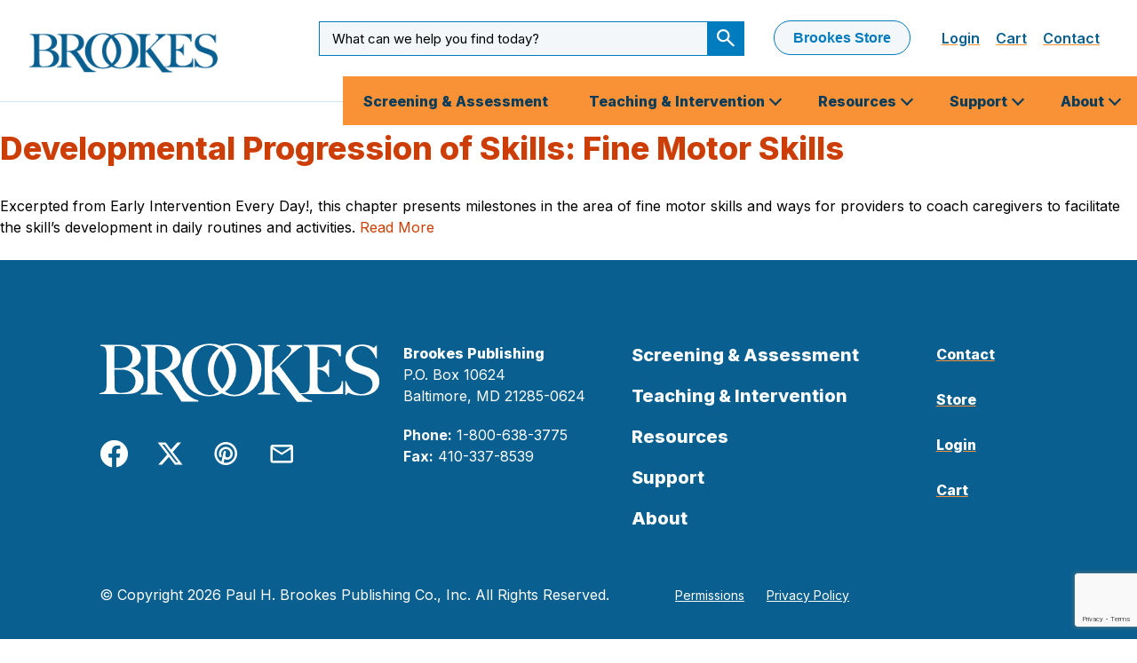

--- FILE ---
content_type: text/html; charset=UTF-8
request_url: https://brookespublishing.com/resource-tag/caregivers/
body_size: 24757
content:
  <!doctype html>
<!--[if lt IE 7]><html class="no-js ie ie6 lt-ie9 lt-ie8 lt-ie7" lang="en-US"> <![endif]-->
<!--[if IE 7]><html class="no-js ie ie7 lt-ie9 lt-ie8" lang="en-US"> <![endif]-->
<!--[if IE 8]><html class="no-js ie ie8 lt-ie9" lang="en-US"> <![endif]-->
<!--[if gt IE 8]><!--><html class="no-js" lang="en-US"> <!--<![endif]-->
<head>
    <!-- Google Tag Manager -->
    <script>(function(w,d,s,l,i){w[l]=w[l]||[];w[l].push({'gtm.start':
    new Date().getTime(),event:'gtm.js'});var f=d.getElementsByTagName(s)[0],
    j=d.createElement(s),dl=l!='dataLayer'?'&l='+l:'';j.async=true;j.src=
    'https://www.googletagmanager.com/gtm.js?id='+i+dl;f.parentNode.insertBefore(j,f);
    })(window,document,'script','dataLayer','GTM-WH8RLXZ');</script>
    <!-- End Google Tag Manager -->
    <meta charset="UTF-8" />
    <title>caregivers Archives - Brookes Publishing Co.</title>
    <meta http-equiv="X-UA-Compatible" content="IE=edge"><script type="text/javascript">(window.NREUM||(NREUM={})).init={ajax:{deny_list:["bam.nr-data.net"]},feature_flags:["soft_nav"]};(window.NREUM||(NREUM={})).loader_config={licenseKey:"a151811d9c",applicationID:"215319183",browserID:"215320935"};;/*! For license information please see nr-loader-rum-1.308.0.min.js.LICENSE.txt */
(()=>{var e,t,r={163:(e,t,r)=>{"use strict";r.d(t,{j:()=>E});var n=r(384),i=r(1741);var a=r(2555);r(860).K7.genericEvents;const s="experimental.resources",o="register",c=e=>{if(!e||"string"!=typeof e)return!1;try{document.createDocumentFragment().querySelector(e)}catch{return!1}return!0};var d=r(2614),u=r(944),l=r(8122);const f="[data-nr-mask]",g=e=>(0,l.a)(e,(()=>{const e={feature_flags:[],experimental:{allow_registered_children:!1,resources:!1},mask_selector:"*",block_selector:"[data-nr-block]",mask_input_options:{color:!1,date:!1,"datetime-local":!1,email:!1,month:!1,number:!1,range:!1,search:!1,tel:!1,text:!1,time:!1,url:!1,week:!1,textarea:!1,select:!1,password:!0}};return{ajax:{deny_list:void 0,block_internal:!0,enabled:!0,autoStart:!0},api:{get allow_registered_children(){return e.feature_flags.includes(o)||e.experimental.allow_registered_children},set allow_registered_children(t){e.experimental.allow_registered_children=t},duplicate_registered_data:!1},browser_consent_mode:{enabled:!1},distributed_tracing:{enabled:void 0,exclude_newrelic_header:void 0,cors_use_newrelic_header:void 0,cors_use_tracecontext_headers:void 0,allowed_origins:void 0},get feature_flags(){return e.feature_flags},set feature_flags(t){e.feature_flags=t},generic_events:{enabled:!0,autoStart:!0},harvest:{interval:30},jserrors:{enabled:!0,autoStart:!0},logging:{enabled:!0,autoStart:!0},metrics:{enabled:!0,autoStart:!0},obfuscate:void 0,page_action:{enabled:!0},page_view_event:{enabled:!0,autoStart:!0},page_view_timing:{enabled:!0,autoStart:!0},performance:{capture_marks:!1,capture_measures:!1,capture_detail:!0,resources:{get enabled(){return e.feature_flags.includes(s)||e.experimental.resources},set enabled(t){e.experimental.resources=t},asset_types:[],first_party_domains:[],ignore_newrelic:!0}},privacy:{cookies_enabled:!0},proxy:{assets:void 0,beacon:void 0},session:{expiresMs:d.wk,inactiveMs:d.BB},session_replay:{autoStart:!0,enabled:!1,preload:!1,sampling_rate:10,error_sampling_rate:100,collect_fonts:!1,inline_images:!1,fix_stylesheets:!0,mask_all_inputs:!0,get mask_text_selector(){return e.mask_selector},set mask_text_selector(t){c(t)?e.mask_selector="".concat(t,",").concat(f):""===t||null===t?e.mask_selector=f:(0,u.R)(5,t)},get block_class(){return"nr-block"},get ignore_class(){return"nr-ignore"},get mask_text_class(){return"nr-mask"},get block_selector(){return e.block_selector},set block_selector(t){c(t)?e.block_selector+=",".concat(t):""!==t&&(0,u.R)(6,t)},get mask_input_options(){return e.mask_input_options},set mask_input_options(t){t&&"object"==typeof t?e.mask_input_options={...t,password:!0}:(0,u.R)(7,t)}},session_trace:{enabled:!0,autoStart:!0},soft_navigations:{enabled:!0,autoStart:!0},spa:{enabled:!0,autoStart:!0},ssl:void 0,user_actions:{enabled:!0,elementAttributes:["id","className","tagName","type"]}}})());var p=r(6154),m=r(9324);let h=0;const v={buildEnv:m.F3,distMethod:m.Xs,version:m.xv,originTime:p.WN},b={consented:!1},y={appMetadata:{},get consented(){return this.session?.state?.consent||b.consented},set consented(e){b.consented=e},customTransaction:void 0,denyList:void 0,disabled:!1,harvester:void 0,isolatedBacklog:!1,isRecording:!1,loaderType:void 0,maxBytes:3e4,obfuscator:void 0,onerror:void 0,ptid:void 0,releaseIds:{},session:void 0,timeKeeper:void 0,registeredEntities:[],jsAttributesMetadata:{bytes:0},get harvestCount(){return++h}},_=e=>{const t=(0,l.a)(e,y),r=Object.keys(v).reduce((e,t)=>(e[t]={value:v[t],writable:!1,configurable:!0,enumerable:!0},e),{});return Object.defineProperties(t,r)};var w=r(5701);const x=e=>{const t=e.startsWith("http");e+="/",r.p=t?e:"https://"+e};var R=r(7836),k=r(3241);const A={accountID:void 0,trustKey:void 0,agentID:void 0,licenseKey:void 0,applicationID:void 0,xpid:void 0},S=e=>(0,l.a)(e,A),T=new Set;function E(e,t={},r,s){let{init:o,info:c,loader_config:d,runtime:u={},exposed:l=!0}=t;if(!c){const e=(0,n.pV)();o=e.init,c=e.info,d=e.loader_config}e.init=g(o||{}),e.loader_config=S(d||{}),c.jsAttributes??={},p.bv&&(c.jsAttributes.isWorker=!0),e.info=(0,a.D)(c);const f=e.init,m=[c.beacon,c.errorBeacon];T.has(e.agentIdentifier)||(f.proxy.assets&&(x(f.proxy.assets),m.push(f.proxy.assets)),f.proxy.beacon&&m.push(f.proxy.beacon),e.beacons=[...m],function(e){const t=(0,n.pV)();Object.getOwnPropertyNames(i.W.prototype).forEach(r=>{const n=i.W.prototype[r];if("function"!=typeof n||"constructor"===n)return;let a=t[r];e[r]&&!1!==e.exposed&&"micro-agent"!==e.runtime?.loaderType&&(t[r]=(...t)=>{const n=e[r](...t);return a?a(...t):n})})}(e),(0,n.US)("activatedFeatures",w.B)),u.denyList=[...f.ajax.deny_list||[],...f.ajax.block_internal?m:[]],u.ptid=e.agentIdentifier,u.loaderType=r,e.runtime=_(u),T.has(e.agentIdentifier)||(e.ee=R.ee.get(e.agentIdentifier),e.exposed=l,(0,k.W)({agentIdentifier:e.agentIdentifier,drained:!!w.B?.[e.agentIdentifier],type:"lifecycle",name:"initialize",feature:void 0,data:e.config})),T.add(e.agentIdentifier)}},384:(e,t,r)=>{"use strict";r.d(t,{NT:()=>s,US:()=>u,Zm:()=>o,bQ:()=>d,dV:()=>c,pV:()=>l});var n=r(6154),i=r(1863),a=r(1910);const s={beacon:"bam.nr-data.net",errorBeacon:"bam.nr-data.net"};function o(){return n.gm.NREUM||(n.gm.NREUM={}),void 0===n.gm.newrelic&&(n.gm.newrelic=n.gm.NREUM),n.gm.NREUM}function c(){let e=o();return e.o||(e.o={ST:n.gm.setTimeout,SI:n.gm.setImmediate||n.gm.setInterval,CT:n.gm.clearTimeout,XHR:n.gm.XMLHttpRequest,REQ:n.gm.Request,EV:n.gm.Event,PR:n.gm.Promise,MO:n.gm.MutationObserver,FETCH:n.gm.fetch,WS:n.gm.WebSocket},(0,a.i)(...Object.values(e.o))),e}function d(e,t){let r=o();r.initializedAgents??={},t.initializedAt={ms:(0,i.t)(),date:new Date},r.initializedAgents[e]=t}function u(e,t){o()[e]=t}function l(){return function(){let e=o();const t=e.info||{};e.info={beacon:s.beacon,errorBeacon:s.errorBeacon,...t}}(),function(){let e=o();const t=e.init||{};e.init={...t}}(),c(),function(){let e=o();const t=e.loader_config||{};e.loader_config={...t}}(),o()}},782:(e,t,r)=>{"use strict";r.d(t,{T:()=>n});const n=r(860).K7.pageViewTiming},860:(e,t,r)=>{"use strict";r.d(t,{$J:()=>u,K7:()=>c,P3:()=>d,XX:()=>i,Yy:()=>o,df:()=>a,qY:()=>n,v4:()=>s});const n="events",i="jserrors",a="browser/blobs",s="rum",o="browser/logs",c={ajax:"ajax",genericEvents:"generic_events",jserrors:i,logging:"logging",metrics:"metrics",pageAction:"page_action",pageViewEvent:"page_view_event",pageViewTiming:"page_view_timing",sessionReplay:"session_replay",sessionTrace:"session_trace",softNav:"soft_navigations",spa:"spa"},d={[c.pageViewEvent]:1,[c.pageViewTiming]:2,[c.metrics]:3,[c.jserrors]:4,[c.spa]:5,[c.ajax]:6,[c.sessionTrace]:7,[c.softNav]:8,[c.sessionReplay]:9,[c.logging]:10,[c.genericEvents]:11},u={[c.pageViewEvent]:s,[c.pageViewTiming]:n,[c.ajax]:n,[c.spa]:n,[c.softNav]:n,[c.metrics]:i,[c.jserrors]:i,[c.sessionTrace]:a,[c.sessionReplay]:a,[c.logging]:o,[c.genericEvents]:"ins"}},944:(e,t,r)=>{"use strict";r.d(t,{R:()=>i});var n=r(3241);function i(e,t){"function"==typeof console.debug&&(console.debug("New Relic Warning: https://github.com/newrelic/newrelic-browser-agent/blob/main/docs/warning-codes.md#".concat(e),t),(0,n.W)({agentIdentifier:null,drained:null,type:"data",name:"warn",feature:"warn",data:{code:e,secondary:t}}))}},1687:(e,t,r)=>{"use strict";r.d(t,{Ak:()=>d,Ze:()=>f,x3:()=>u});var n=r(3241),i=r(7836),a=r(3606),s=r(860),o=r(2646);const c={};function d(e,t){const r={staged:!1,priority:s.P3[t]||0};l(e),c[e].get(t)||c[e].set(t,r)}function u(e,t){e&&c[e]&&(c[e].get(t)&&c[e].delete(t),p(e,t,!1),c[e].size&&g(e))}function l(e){if(!e)throw new Error("agentIdentifier required");c[e]||(c[e]=new Map)}function f(e="",t="feature",r=!1){if(l(e),!e||!c[e].get(t)||r)return p(e,t);c[e].get(t).staged=!0,g(e)}function g(e){const t=Array.from(c[e]);t.every(([e,t])=>t.staged)&&(t.sort((e,t)=>e[1].priority-t[1].priority),t.forEach(([t])=>{c[e].delete(t),p(e,t)}))}function p(e,t,r=!0){const s=e?i.ee.get(e):i.ee,c=a.i.handlers;if(!s.aborted&&s.backlog&&c){if((0,n.W)({agentIdentifier:e,type:"lifecycle",name:"drain",feature:t}),r){const e=s.backlog[t],r=c[t];if(r){for(let t=0;e&&t<e.length;++t)m(e[t],r);Object.entries(r).forEach(([e,t])=>{Object.values(t||{}).forEach(t=>{t[0]?.on&&t[0]?.context()instanceof o.y&&t[0].on(e,t[1])})})}}s.isolatedBacklog||delete c[t],s.backlog[t]=null,s.emit("drain-"+t,[])}}function m(e,t){var r=e[1];Object.values(t[r]||{}).forEach(t=>{var r=e[0];if(t[0]===r){var n=t[1],i=e[3],a=e[2];n.apply(i,a)}})}},1738:(e,t,r)=>{"use strict";r.d(t,{U:()=>g,Y:()=>f});var n=r(3241),i=r(9908),a=r(1863),s=r(944),o=r(5701),c=r(3969),d=r(8362),u=r(860),l=r(4261);function f(e,t,r,a){const f=a||r;!f||f[e]&&f[e]!==d.d.prototype[e]||(f[e]=function(){(0,i.p)(c.xV,["API/"+e+"/called"],void 0,u.K7.metrics,r.ee),(0,n.W)({agentIdentifier:r.agentIdentifier,drained:!!o.B?.[r.agentIdentifier],type:"data",name:"api",feature:l.Pl+e,data:{}});try{return t.apply(this,arguments)}catch(e){(0,s.R)(23,e)}})}function g(e,t,r,n,s){const o=e.info;null===r?delete o.jsAttributes[t]:o.jsAttributes[t]=r,(s||null===r)&&(0,i.p)(l.Pl+n,[(0,a.t)(),t,r],void 0,"session",e.ee)}},1741:(e,t,r)=>{"use strict";r.d(t,{W:()=>a});var n=r(944),i=r(4261);class a{#e(e,...t){if(this[e]!==a.prototype[e])return this[e](...t);(0,n.R)(35,e)}addPageAction(e,t){return this.#e(i.hG,e,t)}register(e){return this.#e(i.eY,e)}recordCustomEvent(e,t){return this.#e(i.fF,e,t)}setPageViewName(e,t){return this.#e(i.Fw,e,t)}setCustomAttribute(e,t,r){return this.#e(i.cD,e,t,r)}noticeError(e,t){return this.#e(i.o5,e,t)}setUserId(e,t=!1){return this.#e(i.Dl,e,t)}setApplicationVersion(e){return this.#e(i.nb,e)}setErrorHandler(e){return this.#e(i.bt,e)}addRelease(e,t){return this.#e(i.k6,e,t)}log(e,t){return this.#e(i.$9,e,t)}start(){return this.#e(i.d3)}finished(e){return this.#e(i.BL,e)}recordReplay(){return this.#e(i.CH)}pauseReplay(){return this.#e(i.Tb)}addToTrace(e){return this.#e(i.U2,e)}setCurrentRouteName(e){return this.#e(i.PA,e)}interaction(e){return this.#e(i.dT,e)}wrapLogger(e,t,r){return this.#e(i.Wb,e,t,r)}measure(e,t){return this.#e(i.V1,e,t)}consent(e){return this.#e(i.Pv,e)}}},1863:(e,t,r)=>{"use strict";function n(){return Math.floor(performance.now())}r.d(t,{t:()=>n})},1910:(e,t,r)=>{"use strict";r.d(t,{i:()=>a});var n=r(944);const i=new Map;function a(...e){return e.every(e=>{if(i.has(e))return i.get(e);const t="function"==typeof e?e.toString():"",r=t.includes("[native code]"),a=t.includes("nrWrapper");return r||a||(0,n.R)(64,e?.name||t),i.set(e,r),r})}},2555:(e,t,r)=>{"use strict";r.d(t,{D:()=>o,f:()=>s});var n=r(384),i=r(8122);const a={beacon:n.NT.beacon,errorBeacon:n.NT.errorBeacon,licenseKey:void 0,applicationID:void 0,sa:void 0,queueTime:void 0,applicationTime:void 0,ttGuid:void 0,user:void 0,account:void 0,product:void 0,extra:void 0,jsAttributes:{},userAttributes:void 0,atts:void 0,transactionName:void 0,tNamePlain:void 0};function s(e){try{return!!e.licenseKey&&!!e.errorBeacon&&!!e.applicationID}catch(e){return!1}}const o=e=>(0,i.a)(e,a)},2614:(e,t,r)=>{"use strict";r.d(t,{BB:()=>s,H3:()=>n,g:()=>d,iL:()=>c,tS:()=>o,uh:()=>i,wk:()=>a});const n="NRBA",i="SESSION",a=144e5,s=18e5,o={STARTED:"session-started",PAUSE:"session-pause",RESET:"session-reset",RESUME:"session-resume",UPDATE:"session-update"},c={SAME_TAB:"same-tab",CROSS_TAB:"cross-tab"},d={OFF:0,FULL:1,ERROR:2}},2646:(e,t,r)=>{"use strict";r.d(t,{y:()=>n});class n{constructor(e){this.contextId=e}}},2843:(e,t,r)=>{"use strict";r.d(t,{G:()=>a,u:()=>i});var n=r(3878);function i(e,t=!1,r,i){(0,n.DD)("visibilitychange",function(){if(t)return void("hidden"===document.visibilityState&&e());e(document.visibilityState)},r,i)}function a(e,t,r){(0,n.sp)("pagehide",e,t,r)}},3241:(e,t,r)=>{"use strict";r.d(t,{W:()=>a});var n=r(6154);const i="newrelic";function a(e={}){try{n.gm.dispatchEvent(new CustomEvent(i,{detail:e}))}catch(e){}}},3606:(e,t,r)=>{"use strict";r.d(t,{i:()=>a});var n=r(9908);a.on=s;var i=a.handlers={};function a(e,t,r,a){s(a||n.d,i,e,t,r)}function s(e,t,r,i,a){a||(a="feature"),e||(e=n.d);var s=t[a]=t[a]||{};(s[r]=s[r]||[]).push([e,i])}},3878:(e,t,r)=>{"use strict";function n(e,t){return{capture:e,passive:!1,signal:t}}function i(e,t,r=!1,i){window.addEventListener(e,t,n(r,i))}function a(e,t,r=!1,i){document.addEventListener(e,t,n(r,i))}r.d(t,{DD:()=>a,jT:()=>n,sp:()=>i})},3969:(e,t,r)=>{"use strict";r.d(t,{TZ:()=>n,XG:()=>o,rs:()=>i,xV:()=>s,z_:()=>a});const n=r(860).K7.metrics,i="sm",a="cm",s="storeSupportabilityMetrics",o="storeEventMetrics"},4234:(e,t,r)=>{"use strict";r.d(t,{W:()=>a});var n=r(7836),i=r(1687);class a{constructor(e,t){this.agentIdentifier=e,this.ee=n.ee.get(e),this.featureName=t,this.blocked=!1}deregisterDrain(){(0,i.x3)(this.agentIdentifier,this.featureName)}}},4261:(e,t,r)=>{"use strict";r.d(t,{$9:()=>d,BL:()=>o,CH:()=>g,Dl:()=>_,Fw:()=>y,PA:()=>h,Pl:()=>n,Pv:()=>k,Tb:()=>l,U2:()=>a,V1:()=>R,Wb:()=>x,bt:()=>b,cD:()=>v,d3:()=>w,dT:()=>c,eY:()=>p,fF:()=>f,hG:()=>i,k6:()=>s,nb:()=>m,o5:()=>u});const n="api-",i="addPageAction",a="addToTrace",s="addRelease",o="finished",c="interaction",d="log",u="noticeError",l="pauseReplay",f="recordCustomEvent",g="recordReplay",p="register",m="setApplicationVersion",h="setCurrentRouteName",v="setCustomAttribute",b="setErrorHandler",y="setPageViewName",_="setUserId",w="start",x="wrapLogger",R="measure",k="consent"},5289:(e,t,r)=>{"use strict";r.d(t,{GG:()=>s,Qr:()=>c,sB:()=>o});var n=r(3878),i=r(6389);function a(){return"undefined"==typeof document||"complete"===document.readyState}function s(e,t){if(a())return e();const r=(0,i.J)(e),s=setInterval(()=>{a()&&(clearInterval(s),r())},500);(0,n.sp)("load",r,t)}function o(e){if(a())return e();(0,n.DD)("DOMContentLoaded",e)}function c(e){if(a())return e();(0,n.sp)("popstate",e)}},5607:(e,t,r)=>{"use strict";r.d(t,{W:()=>n});const n=(0,r(9566).bz)()},5701:(e,t,r)=>{"use strict";r.d(t,{B:()=>a,t:()=>s});var n=r(3241);const i=new Set,a={};function s(e,t){const r=t.agentIdentifier;a[r]??={},e&&"object"==typeof e&&(i.has(r)||(t.ee.emit("rumresp",[e]),a[r]=e,i.add(r),(0,n.W)({agentIdentifier:r,loaded:!0,drained:!0,type:"lifecycle",name:"load",feature:void 0,data:e})))}},6154:(e,t,r)=>{"use strict";r.d(t,{OF:()=>c,RI:()=>i,WN:()=>u,bv:()=>a,eN:()=>l,gm:()=>s,mw:()=>o,sb:()=>d});var n=r(1863);const i="undefined"!=typeof window&&!!window.document,a="undefined"!=typeof WorkerGlobalScope&&("undefined"!=typeof self&&self instanceof WorkerGlobalScope&&self.navigator instanceof WorkerNavigator||"undefined"!=typeof globalThis&&globalThis instanceof WorkerGlobalScope&&globalThis.navigator instanceof WorkerNavigator),s=i?window:"undefined"!=typeof WorkerGlobalScope&&("undefined"!=typeof self&&self instanceof WorkerGlobalScope&&self||"undefined"!=typeof globalThis&&globalThis instanceof WorkerGlobalScope&&globalThis),o=Boolean("hidden"===s?.document?.visibilityState),c=/iPad|iPhone|iPod/.test(s.navigator?.userAgent),d=c&&"undefined"==typeof SharedWorker,u=((()=>{const e=s.navigator?.userAgent?.match(/Firefox[/\s](\d+\.\d+)/);Array.isArray(e)&&e.length>=2&&e[1]})(),Date.now()-(0,n.t)()),l=()=>"undefined"!=typeof PerformanceNavigationTiming&&s?.performance?.getEntriesByType("navigation")?.[0]?.responseStart},6389:(e,t,r)=>{"use strict";function n(e,t=500,r={}){const n=r?.leading||!1;let i;return(...r)=>{n&&void 0===i&&(e.apply(this,r),i=setTimeout(()=>{i=clearTimeout(i)},t)),n||(clearTimeout(i),i=setTimeout(()=>{e.apply(this,r)},t))}}function i(e){let t=!1;return(...r)=>{t||(t=!0,e.apply(this,r))}}r.d(t,{J:()=>i,s:()=>n})},6630:(e,t,r)=>{"use strict";r.d(t,{T:()=>n});const n=r(860).K7.pageViewEvent},7699:(e,t,r)=>{"use strict";r.d(t,{It:()=>a,KC:()=>o,No:()=>i,qh:()=>s});var n=r(860);const i=16e3,a=1e6,s="SESSION_ERROR",o={[n.K7.logging]:!0,[n.K7.genericEvents]:!1,[n.K7.jserrors]:!1,[n.K7.ajax]:!1}},7836:(e,t,r)=>{"use strict";r.d(t,{P:()=>o,ee:()=>c});var n=r(384),i=r(8990),a=r(2646),s=r(5607);const o="nr@context:".concat(s.W),c=function e(t,r){var n={},s={},u={},l=!1;try{l=16===r.length&&d.initializedAgents?.[r]?.runtime.isolatedBacklog}catch(e){}var f={on:p,addEventListener:p,removeEventListener:function(e,t){var r=n[e];if(!r)return;for(var i=0;i<r.length;i++)r[i]===t&&r.splice(i,1)},emit:function(e,r,n,i,a){!1!==a&&(a=!0);if(c.aborted&&!i)return;t&&a&&t.emit(e,r,n);var o=g(n);m(e).forEach(e=>{e.apply(o,r)});var d=v()[s[e]];d&&d.push([f,e,r,o]);return o},get:h,listeners:m,context:g,buffer:function(e,t){const r=v();if(t=t||"feature",f.aborted)return;Object.entries(e||{}).forEach(([e,n])=>{s[n]=t,t in r||(r[t]=[])})},abort:function(){f._aborted=!0,Object.keys(f.backlog).forEach(e=>{delete f.backlog[e]})},isBuffering:function(e){return!!v()[s[e]]},debugId:r,backlog:l?{}:t&&"object"==typeof t.backlog?t.backlog:{},isolatedBacklog:l};return Object.defineProperty(f,"aborted",{get:()=>{let e=f._aborted||!1;return e||(t&&(e=t.aborted),e)}}),f;function g(e){return e&&e instanceof a.y?e:e?(0,i.I)(e,o,()=>new a.y(o)):new a.y(o)}function p(e,t){n[e]=m(e).concat(t)}function m(e){return n[e]||[]}function h(t){return u[t]=u[t]||e(f,t)}function v(){return f.backlog}}(void 0,"globalEE"),d=(0,n.Zm)();d.ee||(d.ee=c)},8122:(e,t,r)=>{"use strict";r.d(t,{a:()=>i});var n=r(944);function i(e,t){try{if(!e||"object"!=typeof e)return(0,n.R)(3);if(!t||"object"!=typeof t)return(0,n.R)(4);const r=Object.create(Object.getPrototypeOf(t),Object.getOwnPropertyDescriptors(t)),a=0===Object.keys(r).length?e:r;for(let s in a)if(void 0!==e[s])try{if(null===e[s]){r[s]=null;continue}Array.isArray(e[s])&&Array.isArray(t[s])?r[s]=Array.from(new Set([...e[s],...t[s]])):"object"==typeof e[s]&&"object"==typeof t[s]?r[s]=i(e[s],t[s]):r[s]=e[s]}catch(e){r[s]||(0,n.R)(1,e)}return r}catch(e){(0,n.R)(2,e)}}},8362:(e,t,r)=>{"use strict";r.d(t,{d:()=>a});var n=r(9566),i=r(1741);class a extends i.W{agentIdentifier=(0,n.LA)(16)}},8374:(e,t,r)=>{r.nc=(()=>{try{return document?.currentScript?.nonce}catch(e){}return""})()},8990:(e,t,r)=>{"use strict";r.d(t,{I:()=>i});var n=Object.prototype.hasOwnProperty;function i(e,t,r){if(n.call(e,t))return e[t];var i=r();if(Object.defineProperty&&Object.keys)try{return Object.defineProperty(e,t,{value:i,writable:!0,enumerable:!1}),i}catch(e){}return e[t]=i,i}},9324:(e,t,r)=>{"use strict";r.d(t,{F3:()=>i,Xs:()=>a,xv:()=>n});const n="1.308.0",i="PROD",a="CDN"},9566:(e,t,r)=>{"use strict";r.d(t,{LA:()=>o,bz:()=>s});var n=r(6154);const i="xxxxxxxx-xxxx-4xxx-yxxx-xxxxxxxxxxxx";function a(e,t){return e?15&e[t]:16*Math.random()|0}function s(){const e=n.gm?.crypto||n.gm?.msCrypto;let t,r=0;return e&&e.getRandomValues&&(t=e.getRandomValues(new Uint8Array(30))),i.split("").map(e=>"x"===e?a(t,r++).toString(16):"y"===e?(3&a()|8).toString(16):e).join("")}function o(e){const t=n.gm?.crypto||n.gm?.msCrypto;let r,i=0;t&&t.getRandomValues&&(r=t.getRandomValues(new Uint8Array(e)));const s=[];for(var o=0;o<e;o++)s.push(a(r,i++).toString(16));return s.join("")}},9908:(e,t,r)=>{"use strict";r.d(t,{d:()=>n,p:()=>i});var n=r(7836).ee.get("handle");function i(e,t,r,i,a){a?(a.buffer([e],i),a.emit(e,t,r)):(n.buffer([e],i),n.emit(e,t,r))}}},n={};function i(e){var t=n[e];if(void 0!==t)return t.exports;var a=n[e]={exports:{}};return r[e](a,a.exports,i),a.exports}i.m=r,i.d=(e,t)=>{for(var r in t)i.o(t,r)&&!i.o(e,r)&&Object.defineProperty(e,r,{enumerable:!0,get:t[r]})},i.f={},i.e=e=>Promise.all(Object.keys(i.f).reduce((t,r)=>(i.f[r](e,t),t),[])),i.u=e=>"nr-rum-1.308.0.min.js",i.o=(e,t)=>Object.prototype.hasOwnProperty.call(e,t),e={},t="NRBA-1.308.0.PROD:",i.l=(r,n,a,s)=>{if(e[r])e[r].push(n);else{var o,c;if(void 0!==a)for(var d=document.getElementsByTagName("script"),u=0;u<d.length;u++){var l=d[u];if(l.getAttribute("src")==r||l.getAttribute("data-webpack")==t+a){o=l;break}}if(!o){c=!0;var f={296:"sha512-+MIMDsOcckGXa1EdWHqFNv7P+JUkd5kQwCBr3KE6uCvnsBNUrdSt4a/3/L4j4TxtnaMNjHpza2/erNQbpacJQA=="};(o=document.createElement("script")).charset="utf-8",i.nc&&o.setAttribute("nonce",i.nc),o.setAttribute("data-webpack",t+a),o.src=r,0!==o.src.indexOf(window.location.origin+"/")&&(o.crossOrigin="anonymous"),f[s]&&(o.integrity=f[s])}e[r]=[n];var g=(t,n)=>{o.onerror=o.onload=null,clearTimeout(p);var i=e[r];if(delete e[r],o.parentNode&&o.parentNode.removeChild(o),i&&i.forEach(e=>e(n)),t)return t(n)},p=setTimeout(g.bind(null,void 0,{type:"timeout",target:o}),12e4);o.onerror=g.bind(null,o.onerror),o.onload=g.bind(null,o.onload),c&&document.head.appendChild(o)}},i.r=e=>{"undefined"!=typeof Symbol&&Symbol.toStringTag&&Object.defineProperty(e,Symbol.toStringTag,{value:"Module"}),Object.defineProperty(e,"__esModule",{value:!0})},i.p="https://js-agent.newrelic.com/",(()=>{var e={374:0,840:0};i.f.j=(t,r)=>{var n=i.o(e,t)?e[t]:void 0;if(0!==n)if(n)r.push(n[2]);else{var a=new Promise((r,i)=>n=e[t]=[r,i]);r.push(n[2]=a);var s=i.p+i.u(t),o=new Error;i.l(s,r=>{if(i.o(e,t)&&(0!==(n=e[t])&&(e[t]=void 0),n)){var a=r&&("load"===r.type?"missing":r.type),s=r&&r.target&&r.target.src;o.message="Loading chunk "+t+" failed: ("+a+": "+s+")",o.name="ChunkLoadError",o.type=a,o.request=s,n[1](o)}},"chunk-"+t,t)}};var t=(t,r)=>{var n,a,[s,o,c]=r,d=0;if(s.some(t=>0!==e[t])){for(n in o)i.o(o,n)&&(i.m[n]=o[n]);if(c)c(i)}for(t&&t(r);d<s.length;d++)a=s[d],i.o(e,a)&&e[a]&&e[a][0](),e[a]=0},r=self["webpackChunk:NRBA-1.308.0.PROD"]=self["webpackChunk:NRBA-1.308.0.PROD"]||[];r.forEach(t.bind(null,0)),r.push=t.bind(null,r.push.bind(r))})(),(()=>{"use strict";i(8374);var e=i(8362),t=i(860);const r=Object.values(t.K7);var n=i(163);var a=i(9908),s=i(1863),o=i(4261),c=i(1738);var d=i(1687),u=i(4234),l=i(5289),f=i(6154),g=i(944),p=i(384);const m=e=>f.RI&&!0===e?.privacy.cookies_enabled;function h(e){return!!(0,p.dV)().o.MO&&m(e)&&!0===e?.session_trace.enabled}var v=i(6389),b=i(7699);class y extends u.W{constructor(e,t){super(e.agentIdentifier,t),this.agentRef=e,this.abortHandler=void 0,this.featAggregate=void 0,this.loadedSuccessfully=void 0,this.onAggregateImported=new Promise(e=>{this.loadedSuccessfully=e}),this.deferred=Promise.resolve(),!1===e.init[this.featureName].autoStart?this.deferred=new Promise((t,r)=>{this.ee.on("manual-start-all",(0,v.J)(()=>{(0,d.Ak)(e.agentIdentifier,this.featureName),t()}))}):(0,d.Ak)(e.agentIdentifier,t)}importAggregator(e,t,r={}){if(this.featAggregate)return;const n=async()=>{let n;await this.deferred;try{if(m(e.init)){const{setupAgentSession:t}=await i.e(296).then(i.bind(i,3305));n=t(e)}}catch(e){(0,g.R)(20,e),this.ee.emit("internal-error",[e]),(0,a.p)(b.qh,[e],void 0,this.featureName,this.ee)}try{if(!this.#t(this.featureName,n,e.init))return(0,d.Ze)(this.agentIdentifier,this.featureName),void this.loadedSuccessfully(!1);const{Aggregate:i}=await t();this.featAggregate=new i(e,r),e.runtime.harvester.initializedAggregates.push(this.featAggregate),this.loadedSuccessfully(!0)}catch(e){(0,g.R)(34,e),this.abortHandler?.(),(0,d.Ze)(this.agentIdentifier,this.featureName,!0),this.loadedSuccessfully(!1),this.ee&&this.ee.abort()}};f.RI?(0,l.GG)(()=>n(),!0):n()}#t(e,r,n){if(this.blocked)return!1;switch(e){case t.K7.sessionReplay:return h(n)&&!!r;case t.K7.sessionTrace:return!!r;default:return!0}}}var _=i(6630),w=i(2614),x=i(3241);class R extends y{static featureName=_.T;constructor(e){var t;super(e,_.T),this.setupInspectionEvents(e.agentIdentifier),t=e,(0,c.Y)(o.Fw,function(e,r){"string"==typeof e&&("/"!==e.charAt(0)&&(e="/"+e),t.runtime.customTransaction=(r||"http://custom.transaction")+e,(0,a.p)(o.Pl+o.Fw,[(0,s.t)()],void 0,void 0,t.ee))},t),this.importAggregator(e,()=>i.e(296).then(i.bind(i,3943)))}setupInspectionEvents(e){const t=(t,r)=>{t&&(0,x.W)({agentIdentifier:e,timeStamp:t.timeStamp,loaded:"complete"===t.target.readyState,type:"window",name:r,data:t.target.location+""})};(0,l.sB)(e=>{t(e,"DOMContentLoaded")}),(0,l.GG)(e=>{t(e,"load")}),(0,l.Qr)(e=>{t(e,"navigate")}),this.ee.on(w.tS.UPDATE,(t,r)=>{(0,x.W)({agentIdentifier:e,type:"lifecycle",name:"session",data:r})})}}class k extends e.d{constructor(e){var t;(super(),f.gm)?(this.features={},(0,p.bQ)(this.agentIdentifier,this),this.desiredFeatures=new Set(e.features||[]),this.desiredFeatures.add(R),(0,n.j)(this,e,e.loaderType||"agent"),t=this,(0,c.Y)(o.cD,function(e,r,n=!1){if("string"==typeof e){if(["string","number","boolean"].includes(typeof r)||null===r)return(0,c.U)(t,e,r,o.cD,n);(0,g.R)(40,typeof r)}else(0,g.R)(39,typeof e)},t),function(e){(0,c.Y)(o.Dl,function(t,r=!1){if("string"!=typeof t&&null!==t)return void(0,g.R)(41,typeof t);const n=e.info.jsAttributes["enduser.id"];r&&null!=n&&n!==t?(0,a.p)(o.Pl+"setUserIdAndResetSession",[t],void 0,"session",e.ee):(0,c.U)(e,"enduser.id",t,o.Dl,!0)},e)}(this),function(e){(0,c.Y)(o.nb,function(t){if("string"==typeof t||null===t)return(0,c.U)(e,"application.version",t,o.nb,!1);(0,g.R)(42,typeof t)},e)}(this),function(e){(0,c.Y)(o.d3,function(){e.ee.emit("manual-start-all")},e)}(this),function(e){(0,c.Y)(o.Pv,function(t=!0){if("boolean"==typeof t){if((0,a.p)(o.Pl+o.Pv,[t],void 0,"session",e.ee),e.runtime.consented=t,t){const t=e.features.page_view_event;t.onAggregateImported.then(e=>{const r=t.featAggregate;e&&!r.sentRum&&r.sendRum()})}}else(0,g.R)(65,typeof t)},e)}(this),this.run()):(0,g.R)(21)}get config(){return{info:this.info,init:this.init,loader_config:this.loader_config,runtime:this.runtime}}get api(){return this}run(){try{const e=function(e){const t={};return r.forEach(r=>{t[r]=!!e[r]?.enabled}),t}(this.init),n=[...this.desiredFeatures];n.sort((e,r)=>t.P3[e.featureName]-t.P3[r.featureName]),n.forEach(r=>{if(!e[r.featureName]&&r.featureName!==t.K7.pageViewEvent)return;if(r.featureName===t.K7.spa)return void(0,g.R)(67);const n=function(e){switch(e){case t.K7.ajax:return[t.K7.jserrors];case t.K7.sessionTrace:return[t.K7.ajax,t.K7.pageViewEvent];case t.K7.sessionReplay:return[t.K7.sessionTrace];case t.K7.pageViewTiming:return[t.K7.pageViewEvent];default:return[]}}(r.featureName).filter(e=>!(e in this.features));n.length>0&&(0,g.R)(36,{targetFeature:r.featureName,missingDependencies:n}),this.features[r.featureName]=new r(this)})}catch(e){(0,g.R)(22,e);for(const e in this.features)this.features[e].abortHandler?.();const t=(0,p.Zm)();delete t.initializedAgents[this.agentIdentifier]?.features,delete this.sharedAggregator;return t.ee.get(this.agentIdentifier).abort(),!1}}}var A=i(2843),S=i(782);class T extends y{static featureName=S.T;constructor(e){super(e,S.T),f.RI&&((0,A.u)(()=>(0,a.p)("docHidden",[(0,s.t)()],void 0,S.T,this.ee),!0),(0,A.G)(()=>(0,a.p)("winPagehide",[(0,s.t)()],void 0,S.T,this.ee)),this.importAggregator(e,()=>i.e(296).then(i.bind(i,2117))))}}var E=i(3969);class I extends y{static featureName=E.TZ;constructor(e){super(e,E.TZ),f.RI&&document.addEventListener("securitypolicyviolation",e=>{(0,a.p)(E.xV,["Generic/CSPViolation/Detected"],void 0,this.featureName,this.ee)}),this.importAggregator(e,()=>i.e(296).then(i.bind(i,9623)))}}new k({features:[R,T,I],loaderType:"lite"})})()})();</script>
    <link rel="preconnect" href="https://fonts.googleapis.com">
    <link rel="preconnect" href="https://fonts.gstatic.com" crossorigin>
    <link href="https://fonts.googleapis.com/css2?family=Inter:wght@100..900&display=swap" rel="stylesheet">
    <link rel="stylesheet" href="https://brookespublishing.com/wp-content/themes/brookes/style.css" type="text/css" media="screen" />
    <meta name="viewport" content="width=device-width, initial-scale=1.0">
    <link rel="author" href="https://brookespublishing.com/wp-content/themes/brookes/humans.txt" />
    <link rel="pingback" href="https://brookespublishing.com/xmlrpc.php" />
    <meta name='robots' content='index, follow, max-image-preview:large, max-snippet:-1, max-video-preview:-1' />

	<!-- This site is optimized with the Yoast SEO Premium plugin v20.12 (Yoast SEO v26.7) - https://yoast.com/wordpress/plugins/seo/ -->
	<link rel="canonical" href="https://brookespublishing.com/resource-tag/caregivers/" />
	<meta property="og:locale" content="en_US" />
	<meta property="og:type" content="article" />
	<meta property="og:title" content="caregivers Archives" />
	<meta property="og:url" content="https://brookespublishing.com/resource-tag/caregivers/" />
	<meta property="og:site_name" content="Brookes Publishing Co." />
	<script type="application/ld+json" class="yoast-schema-graph">{"@context":"https://schema.org","@graph":[{"@type":"CollectionPage","@id":"https://brookespublishing.com/resource-tag/caregivers/","url":"https://brookespublishing.com/resource-tag/caregivers/","name":"caregivers Archives - Brookes Publishing Co.","isPartOf":{"@id":"https://brookespublishing.com/#website"},"inLanguage":"en-US"},{"@type":"WebSite","@id":"https://brookespublishing.com/#website","url":"https://brookespublishing.com/","name":"Brookes Publishing Co.","description":"","potentialAction":[{"@type":"SearchAction","target":{"@type":"EntryPoint","urlTemplate":"https://brookespublishing.com/?s={search_term_string}"},"query-input":{"@type":"PropertyValueSpecification","valueRequired":true,"valueName":"search_term_string"}}],"inLanguage":"en-US"}]}</script>
	<!-- / Yoast SEO Premium plugin. -->


<link rel='dns-prefetch' href='//www.google.com' />
<link rel='dns-prefetch' href='//cdnjs.cloudflare.com' />
<link rel="alternate" type="application/rss+xml" title="Brookes Publishing Co. &raquo; caregivers Resource Tags Feed" href="https://brookespublishing.com/resource-tag/caregivers/feed/" />
<style id='wp-img-auto-sizes-contain-inline-css' type='text/css'>
img:is([sizes=auto i],[sizes^="auto," i]){contain-intrinsic-size:3000px 1500px}
/*# sourceURL=wp-img-auto-sizes-contain-inline-css */
</style>
<link rel='stylesheet' id='mtq_CoreStyleSheets-css' href='https://brookespublishing.com/wp-content/plugins/mtouch-quiz/mtq_core_style.css?ver=3.1.3' type='text/css' media='all' />
<link rel='stylesheet' id='mtq_ThemeStyleSheets-css' href='https://brookespublishing.com/wp-content/plugins/mtouch-quiz/mtq_theme_style.css?ver=3.1.3' type='text/css' media='all' />
<style id='wp-emoji-styles-inline-css' type='text/css'>

	img.wp-smiley, img.emoji {
		display: inline !important;
		border: none !important;
		box-shadow: none !important;
		height: 1em !important;
		width: 1em !important;
		margin: 0 0.07em !important;
		vertical-align: -0.1em !important;
		background: none !important;
		padding: 0 !important;
	}
/*# sourceURL=wp-emoji-styles-inline-css */
</style>
<style id='wp-block-library-inline-css' type='text/css'>
:root{--wp-block-synced-color:#7a00df;--wp-block-synced-color--rgb:122,0,223;--wp-bound-block-color:var(--wp-block-synced-color);--wp-editor-canvas-background:#ddd;--wp-admin-theme-color:#007cba;--wp-admin-theme-color--rgb:0,124,186;--wp-admin-theme-color-darker-10:#006ba1;--wp-admin-theme-color-darker-10--rgb:0,107,160.5;--wp-admin-theme-color-darker-20:#005a87;--wp-admin-theme-color-darker-20--rgb:0,90,135;--wp-admin-border-width-focus:2px}@media (min-resolution:192dpi){:root{--wp-admin-border-width-focus:1.5px}}.wp-element-button{cursor:pointer}:root .has-very-light-gray-background-color{background-color:#eee}:root .has-very-dark-gray-background-color{background-color:#313131}:root .has-very-light-gray-color{color:#eee}:root .has-very-dark-gray-color{color:#313131}:root .has-vivid-green-cyan-to-vivid-cyan-blue-gradient-background{background:linear-gradient(135deg,#00d084,#0693e3)}:root .has-purple-crush-gradient-background{background:linear-gradient(135deg,#34e2e4,#4721fb 50%,#ab1dfe)}:root .has-hazy-dawn-gradient-background{background:linear-gradient(135deg,#faaca8,#dad0ec)}:root .has-subdued-olive-gradient-background{background:linear-gradient(135deg,#fafae1,#67a671)}:root .has-atomic-cream-gradient-background{background:linear-gradient(135deg,#fdd79a,#004a59)}:root .has-nightshade-gradient-background{background:linear-gradient(135deg,#330968,#31cdcf)}:root .has-midnight-gradient-background{background:linear-gradient(135deg,#020381,#2874fc)}:root{--wp--preset--font-size--normal:16px;--wp--preset--font-size--huge:42px}.has-regular-font-size{font-size:1em}.has-larger-font-size{font-size:2.625em}.has-normal-font-size{font-size:var(--wp--preset--font-size--normal)}.has-huge-font-size{font-size:var(--wp--preset--font-size--huge)}.has-text-align-center{text-align:center}.has-text-align-left{text-align:left}.has-text-align-right{text-align:right}.has-fit-text{white-space:nowrap!important}#end-resizable-editor-section{display:none}.aligncenter{clear:both}.items-justified-left{justify-content:flex-start}.items-justified-center{justify-content:center}.items-justified-right{justify-content:flex-end}.items-justified-space-between{justify-content:space-between}.screen-reader-text{border:0;clip-path:inset(50%);height:1px;margin:-1px;overflow:hidden;padding:0;position:absolute;width:1px;word-wrap:normal!important}.screen-reader-text:focus{background-color:#ddd;clip-path:none;color:#444;display:block;font-size:1em;height:auto;left:5px;line-height:normal;padding:15px 23px 14px;text-decoration:none;top:5px;width:auto;z-index:100000}html :where(.has-border-color){border-style:solid}html :where([style*=border-top-color]){border-top-style:solid}html :where([style*=border-right-color]){border-right-style:solid}html :where([style*=border-bottom-color]){border-bottom-style:solid}html :where([style*=border-left-color]){border-left-style:solid}html :where([style*=border-width]){border-style:solid}html :where([style*=border-top-width]){border-top-style:solid}html :where([style*=border-right-width]){border-right-style:solid}html :where([style*=border-bottom-width]){border-bottom-style:solid}html :where([style*=border-left-width]){border-left-style:solid}html :where(img[class*=wp-image-]){height:auto;max-width:100%}:where(figure){margin:0 0 1em}html :where(.is-position-sticky){--wp-admin--admin-bar--position-offset:var(--wp-admin--admin-bar--height,0px)}@media screen and (max-width:600px){html :where(.is-position-sticky){--wp-admin--admin-bar--position-offset:0px}}

/*# sourceURL=wp-block-library-inline-css */
</style><style id='global-styles-inline-css' type='text/css'>
:root{--wp--preset--aspect-ratio--square: 1;--wp--preset--aspect-ratio--4-3: 4/3;--wp--preset--aspect-ratio--3-4: 3/4;--wp--preset--aspect-ratio--3-2: 3/2;--wp--preset--aspect-ratio--2-3: 2/3;--wp--preset--aspect-ratio--16-9: 16/9;--wp--preset--aspect-ratio--9-16: 9/16;--wp--preset--color--black: #000000;--wp--preset--color--cyan-bluish-gray: #abb8c3;--wp--preset--color--white: #ffffff;--wp--preset--color--pale-pink: #f78da7;--wp--preset--color--vivid-red: #cf2e2e;--wp--preset--color--luminous-vivid-orange: #ff6900;--wp--preset--color--luminous-vivid-amber: #fcb900;--wp--preset--color--light-green-cyan: #7bdcb5;--wp--preset--color--vivid-green-cyan: #00d084;--wp--preset--color--pale-cyan-blue: #8ed1fc;--wp--preset--color--vivid-cyan-blue: #0693e3;--wp--preset--color--vivid-purple: #9b51e0;--wp--preset--gradient--vivid-cyan-blue-to-vivid-purple: linear-gradient(135deg,rgb(6,147,227) 0%,rgb(155,81,224) 100%);--wp--preset--gradient--light-green-cyan-to-vivid-green-cyan: linear-gradient(135deg,rgb(122,220,180) 0%,rgb(0,208,130) 100%);--wp--preset--gradient--luminous-vivid-amber-to-luminous-vivid-orange: linear-gradient(135deg,rgb(252,185,0) 0%,rgb(255,105,0) 100%);--wp--preset--gradient--luminous-vivid-orange-to-vivid-red: linear-gradient(135deg,rgb(255,105,0) 0%,rgb(207,46,46) 100%);--wp--preset--gradient--very-light-gray-to-cyan-bluish-gray: linear-gradient(135deg,rgb(238,238,238) 0%,rgb(169,184,195) 100%);--wp--preset--gradient--cool-to-warm-spectrum: linear-gradient(135deg,rgb(74,234,220) 0%,rgb(151,120,209) 20%,rgb(207,42,186) 40%,rgb(238,44,130) 60%,rgb(251,105,98) 80%,rgb(254,248,76) 100%);--wp--preset--gradient--blush-light-purple: linear-gradient(135deg,rgb(255,206,236) 0%,rgb(152,150,240) 100%);--wp--preset--gradient--blush-bordeaux: linear-gradient(135deg,rgb(254,205,165) 0%,rgb(254,45,45) 50%,rgb(107,0,62) 100%);--wp--preset--gradient--luminous-dusk: linear-gradient(135deg,rgb(255,203,112) 0%,rgb(199,81,192) 50%,rgb(65,88,208) 100%);--wp--preset--gradient--pale-ocean: linear-gradient(135deg,rgb(255,245,203) 0%,rgb(182,227,212) 50%,rgb(51,167,181) 100%);--wp--preset--gradient--electric-grass: linear-gradient(135deg,rgb(202,248,128) 0%,rgb(113,206,126) 100%);--wp--preset--gradient--midnight: linear-gradient(135deg,rgb(2,3,129) 0%,rgb(40,116,252) 100%);--wp--preset--font-size--small: 13px;--wp--preset--font-size--medium: 20px;--wp--preset--font-size--large: 36px;--wp--preset--font-size--x-large: 42px;--wp--preset--spacing--20: 0.44rem;--wp--preset--spacing--30: 0.67rem;--wp--preset--spacing--40: 1rem;--wp--preset--spacing--50: 1.5rem;--wp--preset--spacing--60: 2.25rem;--wp--preset--spacing--70: 3.38rem;--wp--preset--spacing--80: 5.06rem;--wp--preset--shadow--natural: 6px 6px 9px rgba(0, 0, 0, 0.2);--wp--preset--shadow--deep: 12px 12px 50px rgba(0, 0, 0, 0.4);--wp--preset--shadow--sharp: 6px 6px 0px rgba(0, 0, 0, 0.2);--wp--preset--shadow--outlined: 6px 6px 0px -3px rgb(255, 255, 255), 6px 6px rgb(0, 0, 0);--wp--preset--shadow--crisp: 6px 6px 0px rgb(0, 0, 0);}:where(.is-layout-flex){gap: 0.5em;}:where(.is-layout-grid){gap: 0.5em;}body .is-layout-flex{display: flex;}.is-layout-flex{flex-wrap: wrap;align-items: center;}.is-layout-flex > :is(*, div){margin: 0;}body .is-layout-grid{display: grid;}.is-layout-grid > :is(*, div){margin: 0;}:where(.wp-block-columns.is-layout-flex){gap: 2em;}:where(.wp-block-columns.is-layout-grid){gap: 2em;}:where(.wp-block-post-template.is-layout-flex){gap: 1.25em;}:where(.wp-block-post-template.is-layout-grid){gap: 1.25em;}.has-black-color{color: var(--wp--preset--color--black) !important;}.has-cyan-bluish-gray-color{color: var(--wp--preset--color--cyan-bluish-gray) !important;}.has-white-color{color: var(--wp--preset--color--white) !important;}.has-pale-pink-color{color: var(--wp--preset--color--pale-pink) !important;}.has-vivid-red-color{color: var(--wp--preset--color--vivid-red) !important;}.has-luminous-vivid-orange-color{color: var(--wp--preset--color--luminous-vivid-orange) !important;}.has-luminous-vivid-amber-color{color: var(--wp--preset--color--luminous-vivid-amber) !important;}.has-light-green-cyan-color{color: var(--wp--preset--color--light-green-cyan) !important;}.has-vivid-green-cyan-color{color: var(--wp--preset--color--vivid-green-cyan) !important;}.has-pale-cyan-blue-color{color: var(--wp--preset--color--pale-cyan-blue) !important;}.has-vivid-cyan-blue-color{color: var(--wp--preset--color--vivid-cyan-blue) !important;}.has-vivid-purple-color{color: var(--wp--preset--color--vivid-purple) !important;}.has-black-background-color{background-color: var(--wp--preset--color--black) !important;}.has-cyan-bluish-gray-background-color{background-color: var(--wp--preset--color--cyan-bluish-gray) !important;}.has-white-background-color{background-color: var(--wp--preset--color--white) !important;}.has-pale-pink-background-color{background-color: var(--wp--preset--color--pale-pink) !important;}.has-vivid-red-background-color{background-color: var(--wp--preset--color--vivid-red) !important;}.has-luminous-vivid-orange-background-color{background-color: var(--wp--preset--color--luminous-vivid-orange) !important;}.has-luminous-vivid-amber-background-color{background-color: var(--wp--preset--color--luminous-vivid-amber) !important;}.has-light-green-cyan-background-color{background-color: var(--wp--preset--color--light-green-cyan) !important;}.has-vivid-green-cyan-background-color{background-color: var(--wp--preset--color--vivid-green-cyan) !important;}.has-pale-cyan-blue-background-color{background-color: var(--wp--preset--color--pale-cyan-blue) !important;}.has-vivid-cyan-blue-background-color{background-color: var(--wp--preset--color--vivid-cyan-blue) !important;}.has-vivid-purple-background-color{background-color: var(--wp--preset--color--vivid-purple) !important;}.has-black-border-color{border-color: var(--wp--preset--color--black) !important;}.has-cyan-bluish-gray-border-color{border-color: var(--wp--preset--color--cyan-bluish-gray) !important;}.has-white-border-color{border-color: var(--wp--preset--color--white) !important;}.has-pale-pink-border-color{border-color: var(--wp--preset--color--pale-pink) !important;}.has-vivid-red-border-color{border-color: var(--wp--preset--color--vivid-red) !important;}.has-luminous-vivid-orange-border-color{border-color: var(--wp--preset--color--luminous-vivid-orange) !important;}.has-luminous-vivid-amber-border-color{border-color: var(--wp--preset--color--luminous-vivid-amber) !important;}.has-light-green-cyan-border-color{border-color: var(--wp--preset--color--light-green-cyan) !important;}.has-vivid-green-cyan-border-color{border-color: var(--wp--preset--color--vivid-green-cyan) !important;}.has-pale-cyan-blue-border-color{border-color: var(--wp--preset--color--pale-cyan-blue) !important;}.has-vivid-cyan-blue-border-color{border-color: var(--wp--preset--color--vivid-cyan-blue) !important;}.has-vivid-purple-border-color{border-color: var(--wp--preset--color--vivid-purple) !important;}.has-vivid-cyan-blue-to-vivid-purple-gradient-background{background: var(--wp--preset--gradient--vivid-cyan-blue-to-vivid-purple) !important;}.has-light-green-cyan-to-vivid-green-cyan-gradient-background{background: var(--wp--preset--gradient--light-green-cyan-to-vivid-green-cyan) !important;}.has-luminous-vivid-amber-to-luminous-vivid-orange-gradient-background{background: var(--wp--preset--gradient--luminous-vivid-amber-to-luminous-vivid-orange) !important;}.has-luminous-vivid-orange-to-vivid-red-gradient-background{background: var(--wp--preset--gradient--luminous-vivid-orange-to-vivid-red) !important;}.has-very-light-gray-to-cyan-bluish-gray-gradient-background{background: var(--wp--preset--gradient--very-light-gray-to-cyan-bluish-gray) !important;}.has-cool-to-warm-spectrum-gradient-background{background: var(--wp--preset--gradient--cool-to-warm-spectrum) !important;}.has-blush-light-purple-gradient-background{background: var(--wp--preset--gradient--blush-light-purple) !important;}.has-blush-bordeaux-gradient-background{background: var(--wp--preset--gradient--blush-bordeaux) !important;}.has-luminous-dusk-gradient-background{background: var(--wp--preset--gradient--luminous-dusk) !important;}.has-pale-ocean-gradient-background{background: var(--wp--preset--gradient--pale-ocean) !important;}.has-electric-grass-gradient-background{background: var(--wp--preset--gradient--electric-grass) !important;}.has-midnight-gradient-background{background: var(--wp--preset--gradient--midnight) !important;}.has-small-font-size{font-size: var(--wp--preset--font-size--small) !important;}.has-medium-font-size{font-size: var(--wp--preset--font-size--medium) !important;}.has-large-font-size{font-size: var(--wp--preset--font-size--large) !important;}.has-x-large-font-size{font-size: var(--wp--preset--font-size--x-large) !important;}
/*# sourceURL=global-styles-inline-css */
</style>

<style id='classic-theme-styles-inline-css' type='text/css'>
/*! This file is auto-generated */
.wp-block-button__link{color:#fff;background-color:#32373c;border-radius:9999px;box-shadow:none;text-decoration:none;padding:calc(.667em + 2px) calc(1.333em + 2px);font-size:1.125em}.wp-block-file__button{background:#32373c;color:#fff;text-decoration:none}
/*# sourceURL=/wp-includes/css/classic-themes.min.css */
</style>
<link rel='stylesheet' id='mtphr-widgets-font-css' href='https://brookespublishing.com/wp-content/plugins/mtphr-widgets/assets/fontastic/styles.css?ver=1768981530' type='text/css' media='all' />
<link rel='stylesheet' id='mtphr-widgets-css' href='https://brookespublishing.com/wp-content/plugins/mtphr-widgets/assets/css/style.css?ver=1768981530' type='text/css' media='all' />
<link rel='stylesheet' id='mtphr-tabs-css' href='https://brookespublishing.com/wp-content/plugins/mtphr-widgets/assets/mtphr-tabs/mtphr-tabs.css?ver=1768981530' type='text/css' media='all' />
<link rel='stylesheet' id='styles-css' href='https://brookespublishing.com/wp-content/themes/brookes/assets/css/index.css?ver=2.0.1' type='text/css' media='all' />
<link rel='stylesheet' id='print-css' href='https://brookespublishing.com/wp-content/themes/brookes/css/print.css?ver=2.0.1' type='text/css' media='print' />
<link rel='stylesheet' id='fonticon-css' href='https://cdnjs.cloudflare.com/ajax/libs/font-awesome/4.4.0/css/font-awesome.min.css?ver=6.9' type='text/css' media='all' />
<link rel='stylesheet' id='kidconnect-main-css-css' href='https://brookespublishing.com/wp-content/themes/brookes/kidconnect/kidconnect.css?ver=6.9' type='text/css' media='all' />
<script type="text/javascript" src="https://brookespublishing.com/wp-includes/js/jquery/jquery.min.js?ver=3.7.1" id="jquery-core-js"></script>
<script type="text/javascript" src="https://brookespublishing.com/wp-includes/js/jquery/jquery-migrate.min.js?ver=3.4.1" id="jquery-migrate-js"></script>
<script type="text/javascript" src="https://brookespublishing.com/wp-content/plugins/mtouch-quiz/script.js?ver=3.1.3" id="mtq_script-js"></script>
<script type="text/javascript" src="https://brookespublishing.com/wp-content/plugins/nelio-ab-testing/assets/dist/js/visitor-type.js?ver=fed1bd0d2f7778dac059" id="nelio-ab-testing-visitor-type-js"></script>
<link rel="https://api.w.org/" href="https://brookespublishing.com/wp-json/" /><link rel="EditURI" type="application/rsd+xml" title="RSD" href="https://brookespublishing.com/xmlrpc.php?rsd" />

		<script>
		(function(h,o,t,j,a,r){
			h.hj=h.hj||function(){(h.hj.q=h.hj.q||[]).push(arguments)};
			h._hjSettings={hjid:1517103,hjsv:5};
			a=o.getElementsByTagName('head')[0];
			r=o.createElement('script');r.async=1;
			r.src=t+h._hjSettings.hjid+j+h._hjSettings.hjsv;
			a.appendChild(r);
		})(window,document,'//static.hotjar.com/c/hotjar-','.js?sv=');
		</script>
		<link rel="icon" href="https://brookespublishing.com/wp-content/uploads/2018/05/cropped-Brookes_Favicon_512px-32x32.jpg" sizes="32x32" />
<link rel="icon" href="https://brookespublishing.com/wp-content/uploads/2018/05/cropped-Brookes_Favicon_512px-192x192.jpg" sizes="192x192" />
<link rel="apple-touch-icon" href="https://brookespublishing.com/wp-content/uploads/2018/05/cropped-Brookes_Favicon_512px-180x180.jpg" />
<meta name="msapplication-TileImage" content="https://brookespublishing.com/wp-content/uploads/2018/05/cropped-Brookes_Favicon_512px-270x270.jpg" />
		<style type="text/css" id="wp-custom-css">
			.toolkit2{
  padding: 1em 0;
  float: left;
  width: 50%;
}
@media screen and (max-width: 640px){
  .toolkit2{
    display: block;
    width: 100%;
  }
}

@media screen and (min-width: 900px){
  .toolkit2{
    width: 33.33333%;
  }
}

.toolkit2 .toolkit2-title{
  color: #fff;
  text-align: center;
  margin-bottom: 10px;
}

.toolkit2-content {
  position: relative;
  width: 90%;
  max-width: 400px;
  margin: auto;
  overflow: hidden;
}

.toolkit2-content .toolkit2-content-overlay {
  background: rgba(0,0,0,0.7);
  position: absolute;
  height: 99%;
  width: 100%;
  left: 0;
  top: 0;
  bottom: 0;
  right: 0;
  opacity: 0;
  -webkit-transition: all 0.4s ease-in-out 0s;
  -moz-transition: all 0.4s ease-in-out 0s;
  transition: all 0.4s ease-in-out 0s;
}

.toolkit2-content:hover .toolkit2-content-overlay{
  opacity: 1;
}

.toolkit2-content-image{
  width: 100%;
}

.toolkit2-content-details {
  position: absolute;
  text-align: center;
  padding-left: 1em;
  padding-right: 1em;
  width: 100%;
  top: 50%;
  left: 50%;
  opacity: 0;
  -webkit-transform: translate(-50%, -50%);
  -moz-transform: translate(-50%, -50%);
  transform: translate(-50%, -50%);
  -webkit-transition: all 0.3s ease-in-out 0s;
  -moz-transition: all 0.3s ease-in-out 0s;
  transition: all 0.3s ease-in-out 0s;
}

.toolkit2-content:hover .toolkit2-content-details{
  top: 50%;
  left: 50%;
  opacity: 1;
}

/*.toolkit2-content-details h3{
  color: #fff;
  font-weight: 500;
  letter-spacing: 0.15em;
  margin-bottom: 0.5em;
  text-transform: uppercase;
}
*/

.toolkit2-content-details p{
  color: #fff;
  font-size: 0.8em;
}

.toolkit2-content-title {
	color: #fff;
}

.toolkit2-fadeIn-bottom{
  top: 80%;
}

/*Quote library */

#quote-library-photos {
  line-height: 0;
   
  -webkit-column-count: 3;
  -webkit-column-gap:   5px;
  -moz-column-count:    3;
  -moz-column-gap:      5px;
  column-count:         3;
  column-gap:           5px; 

}

.quote-photos img {
  width: 100% !important;
  height: auto !important;
	margin-bottom: 5px;
	-webkit-filter: grayscale(100%);
	-moz-filter: grayscale(100%);
	filter: grayscale(100%);
	cursor: pointer;
}

.quote-photos:hover img {
	cursor: pointer;
	-webkit-filter: grayscale(0%);
	-moz-filter: grayscale(0%);
	filter: grayscale(0%);
}


@media (max-width: 1200px) {
  #quote-library-photos {
  -moz-column-count:    3;
  -webkit-column-count: 3;
  column-count:         3;
  }
}
@media (max-width: 1000px) {
  #quote-library-photos {
  -moz-column-count:    3;
  -webkit-column-count: 3;
  column-count:         3;
  }
}
@media (max-width: 800px) {
  #quote-library-photos {
  -moz-column-count:    2;
  -webkit-column-count: 2;
  column-count:         2;
  }
}
@media (max-width: 400px) {
  #quote-library-photos  {
  -moz-column-count:    1;
  -webkit-column-count: 1;
  column-count:         1;
  }
}


/* SLP Resource Center */
 
.slp-container {
  position: relative;
  text-align: center;
  color: #fff;
  background-color: #000;
}

.slp-container img {
  opacity: 0.5;
	display: block;
}

.slp-centered {
  position: absolute;
  top: 50%;
  left: 50%;
  transform: translate(-50%, -50%);
	width: 100%;
}

.slp-centered a {
  color: #fff;
  text-transform: uppercase;
  text-decoration: none;
  display: inline-block;
  position: relative;
	font-size: 1.25rem;
	line-height: 1.75rem;
	font-weight: bold;
}

.slp-centered a:after {
  background: none repeat scroll 0 0 transparent;
  bottom: 0;
  content: "";
  display: block;
  height: 2px;
  left: 50%;
  position: absolute;
  background: #fff;
  transition: width 0.3s ease 0s, left 0.3s ease 0s;
  width: 0;
}
.slp-centered a:hover:after {
  width: 100%;
  left: 0;
}









		</style>
		
  </head><body
class="archive tax-resource-tags term-caregivers term-731 wp-theme-brookes resource-developmental-progression-skills-fine-motor-skills" data-template="base.twig">
<!-- Google Tag Manager (noscript) -->
<noscript>
  <iframe src="https://www.googletagmanager.com/ns.html?id=GTM-WH8RLXZ" height="0" width="0" style="display:none;visibility:hidden"></iframe>
</noscript>
<!-- End Google Tag Manager (noscript) -->
<a href="#content" class="visible-for-screen-readers skip-link">Skip to main content</a>

<header
  class="site-header">
    <div class="site-header__top">
    <a href="https://brookespublishing.com" class="site-header__logo">
      <span class="visible-for-screen-readers">Brookes Publishing Co.</span>
      <img src="https://brookespublishing.com/wp-content/themes/brookes/assets/img/logo.png" aria-hidden="true" alt="Brookes Publishing" class="header__logo">
    </a>
    <div
      class="site-header__top-right-col-wrap">
            <div class="site-header__searchform-wrapper">
        <form class="form" role="search" action="https://products.brookespublishing.com/HSearch.aspx" method="get">
          <label for="searchPageSearchInput" class="form-field">
            <span class="visible-for-screen-readers">Search Input</span>
            <input name="k" type="text" id="searchPageSearchInput" placeholder="What can we help you find today?" value="">

          </label>
          <button type="submit" class="button">
            <span class="visible-for-screen-readers">Submit Search</span>
          </button>
        </form>
      </div>

              <div class="site-header__store-link">
          <a href="https://products.brookespublishing.com/" target="">Brookes Store</a>
        </div>
      

                    <nav class="site-header__utility" aria-label="Utility">
          <ul>
                          <li>
                <a href="https://products.brookespublishing.com/Login.aspx"  target="_self" >Login</a>
              </li>
                          <li>
                <a href="https://products.brookespublishing.com/Basket.aspx"  target="_self" >Cart</a>
              </li>
                          <li>
                <a href="https://brookespublishing.com/support/contact/"  target="_self" >Contact</a>
              </li>
                      </ul>
        </nav>
          </div>
  </div>
    <div class="site-header__main">
    <a href="#site-header-mega-menu" class="site-header__mega-menu-open" role="button" aria-controls="site-header-mega-menu">
      <i class="icon-mobile-menu-search">
        <span class="visible-for-screen-readers">Toggle Menu</span>
        <span class="site-header__mega-menu-open-line-wrap">
          <span></span>
          <span></span>
          <span></span>
        </span>
      </i>
    </a>
              <div class="site-header__mega-menu" id="site-header-mega-menu">
        <div class="site-header__mega-menu-inner">
          <div class="site-header__mega-menu-scroller">
            <noscript>
              <a href="#" role="button" class="nojs-close-menu">Close Main Menu</a>
            </noscript>
            <div>
              <div class="site-header__mega-menu-main">
                <div class="site-header__mega-menu-max-bound">
                  <nav class="site-header__mega-menu-main-nav" aria-label="Main">
                    <ul>
                                              <li>
                          <a class="site-header__mega-menu-main-top-link                                                                                                                                                                                                  " href="https://brookespublishing.com/screening-assessment/" >Screening &#038; Assessment
                                                      </a>
                                                  </li>
                                              <li>
                          <a class="site-header__mega-menu-main-top-link                                                                                                                                                                                                   site-header__mega-menu-main-top-link--with-submenu" href="https://brookespublishing.com/teaching-intervention/" >Teaching &#038; Intervention
                                                          <i class="icon-link-arrow"></i>
                                                      </a>
                                                      <div class="site-header__mega-menu-main-nav-subnav">
                              <ul>
                                <li>
                                  <button class="site-header__mega-menu-main-nav-subnav-back">Back</button>
                                </li>
                                                                  <li>
                                    <a class="site-header__mega-menu-main-sub-link" href="https://brookespublishing.com/teaching-intervention/early-childhood/">Early Childhood<span class="arrow"></span>
                                    </a>
                                  </li>
                                                                  <li>
                                    <a class="site-header__mega-menu-main-sub-link" href="https://brookespublishing.com/teaching-intervention/literacy/">Literacy<span class="arrow"></span>
                                    </a>
                                  </li>
                                                                  <li>
                                    <a class="site-header__mega-menu-main-sub-link" href="https://brookespublishing.com/teaching-intervention/communication-language/">Communication & Language<span class="arrow"></span>
                                    </a>
                                  </li>
                                                                  <li>
                                    <a class="site-header__mega-menu-main-sub-link" href="https://brookespublishing.com/teaching-intervention/special-education/">Special Education<span class="arrow"></span>
                                    </a>
                                  </li>
                                                                  <li>
                                    <a class="site-header__mega-menu-main-sub-link" href="https://brookespublishing.com/teaching-intervention/social-emotional-development/">Social-Emotional Development<span class="arrow"></span>
                                    </a>
                                  </li>
                                                                  <li>
                                    <a class="site-header__mega-menu-main-sub-link" href="https://brookespublishing.com/teaching-intervention/multilingual-education/">Multilingual Education<span class="arrow"></span>
                                    </a>
                                  </li>
                                                                <li>
                                  <a class="site-header__mega-menu-main-sub-link site-header__mega-menu-main-sub-link--overview" href="https://brookespublishing.com/teaching-intervention/">Teaching &#038; Intervention
                                    Overview</a>
                                </li>
                              </ul>
                            </div>
                                                  </li>
                                              <li>
                          <a class="site-header__mega-menu-main-top-link                                                                                                                                                                                                   site-header__mega-menu-main-top-link--with-submenu" href="https://brookespublishing.com/resources/" >Resources
                                                          <i class="icon-link-arrow"></i>
                                                      </a>
                                                      <div class="site-header__mega-menu-main-nav-subnav">
                              <ul>
                                <li>
                                  <button class="site-header__mega-menu-main-nav-subnav-back">Back</button>
                                </li>
                                                                  <li>
                                    <a class="site-header__mega-menu-main-sub-link" href="https://brookespublishing.com/resources/resource-library/">Resource Library<span class="arrow"></span>
                                    </a>
                                  </li>
                                                                  <li>
                                    <a class="site-header__mega-menu-main-sub-link" href="https://brookespublishing.com/resources/catalogs/">Catalogs<span class="arrow"></span>
                                    </a>
                                  </li>
                                                                  <li>
                                    <a class="site-header__mega-menu-main-sub-link" href="https://brookespublishing.com/resources/newsletters/">Newsletters<span class="arrow"></span>
                                    </a>
                                  </li>
                                                                  <li>
                                    <a class="site-header__mega-menu-main-sub-link" href="https://blog.brookespublishing.com/">Blog<span class="arrow"></span>
                                    </a>
                                  </li>
                                                                  <li>
                                    <a class="site-header__mega-menu-main-sub-link" href="https://brookespublishing.com/resource-library/?fwp_type=webinars">Webinars<span class="arrow"></span>
                                    </a>
                                  </li>
                                                                <li>
                                  <a class="site-header__mega-menu-main-sub-link site-header__mega-menu-main-sub-link--overview" href="https://brookespublishing.com/resources/">Resources
                                    Overview</a>
                                </li>
                              </ul>
                            </div>
                                                  </li>
                                              <li>
                          <a class="site-header__mega-menu-main-top-link                                                                                                                                                                                                   site-header__mega-menu-main-top-link--with-submenu" href="https://brookespublishing.com/support/" >Support
                                                          <i class="icon-link-arrow"></i>
                                                      </a>
                                                      <div class="site-header__mega-menu-main-nav-subnav">
                              <ul>
                                <li>
                                  <button class="site-header__mega-menu-main-nav-subnav-back">Back</button>
                                </li>
                                                                  <li>
                                    <a class="site-header__mega-menu-main-sub-link" href="https://brookespublishing.com/support/how-to-order/">How to Order<span class="arrow"></span>
                                    </a>
                                  </li>
                                                                  <li>
                                    <a class="site-header__mega-menu-main-sub-link" href="https://brookespublishing.com/support/faculty-support/">Faculty Support<span class="arrow"></span>
                                    </a>
                                  </li>
                                                                  <li>
                                    <a class="site-header__mega-menu-main-sub-link" href="https://brookespublishing.com/support/training/">Training<span class="arrow"></span>
                                    </a>
                                  </li>
                                                                  <li>
                                    <a class="site-header__mega-menu-main-sub-link" href="https://downloads.brookespublishing.com/">Download Hub<span class="arrow"></span>
                                    </a>
                                  </li>
                                                                  <li>
                                    <a class="site-header__mega-menu-main-sub-link" href="https://brookespublishing.com/support/product-support/">Product Support<span class="arrow"></span>
                                    </a>
                                  </li>
                                                                  <li>
                                    <a class="site-header__mega-menu-main-sub-link" href="https://brookespublishing.com/support/permissions/">Permissions<span class="arrow"></span>
                                    </a>
                                  </li>
                                                                  <li>
                                    <a class="site-header__mega-menu-main-sub-link" href="https://brookespublishing.com/support/contact/">Contact<span class="arrow"></span>
                                    </a>
                                  </li>
                                                                  <li>
                                    <a class="site-header__mega-menu-main-sub-link" href="https://brookespublishing.com/support/publish-with-brookes/">Publish with Brookes<span class="arrow"></span>
                                    </a>
                                  </li>
                                                                <li>
                                  <a class="site-header__mega-menu-main-sub-link site-header__mega-menu-main-sub-link--overview" href="https://brookespublishing.com/support/">Support
                                    Overview</a>
                                </li>
                              </ul>
                            </div>
                                                  </li>
                                              <li>
                          <a class="site-header__mega-menu-main-top-link                                                                                                                                                                                                   site-header__mega-menu-main-top-link--with-submenu" href="https://brookespublishing.com/about/" >About
                                                          <i class="icon-link-arrow"></i>
                                                      </a>
                                                      <div class="site-header__mega-menu-main-nav-subnav">
                              <ul>
                                <li>
                                  <button class="site-header__mega-menu-main-nav-subnav-back">Back</button>
                                </li>
                                                                  <li>
                                    <a class="site-header__mega-menu-main-sub-link" href="https://brookespublishing.com/about/leadership/">Leadership<span class="arrow"></span>
                                    </a>
                                  </li>
                                                                  <li>
                                    <a class="site-header__mega-menu-main-sub-link" href="https://brookespublishing.com/about/history/">History<span class="arrow"></span>
                                    </a>
                                  </li>
                                                                  <li>
                                    <a class="site-header__mega-menu-main-sub-link" href="https://brookespublishing.com/about/news-events/">News &#038; Events<span class="arrow"></span>
                                    </a>
                                  </li>
                                                                  <li>
                                    <a class="site-header__mega-menu-main-sub-link" href="https://brookespublishing.com/about/careers/">Careers<span class="arrow"></span>
                                    </a>
                                  </li>
                                                                <li>
                                  <a class="site-header__mega-menu-main-sub-link site-header__mega-menu-main-sub-link--overview" href="https://brookespublishing.com/about/">About
                                    Overview</a>
                                </li>
                              </ul>
                            </div>
                                                  </li>
                                          </ul>
                    <div class="site-header__search-wrap">
                      <form class="site-header__search-form" action="https://products.brookespublishing.com/HSearch.aspx" method="get">
                        <input name="k" type="search" id="mainSearchInput" placeholder="What can we help you find today?" aria-label="Search site">
                        <button type="submit">
                          <span class="visible-for-screen-readers">Submit Search</span>
                          <svg aria-hidden="true" width="18" height="18">
                            <use xlink:href="#icon-magnifying-lens"></use>
                          </svg>
                        </button>
                      </form>
                    </div>
                    <div class="site-header__mega-menu-secondary">
                      <div class="site-header__mega-menu-max-bound">
                        <nav class="site-header__mega-menu-utility" aria-label="Utility">
                          <ul>
                                                          <li>
                                <a href="https://products.brookespublishing.com/Login.aspx">Login</a>
                              </li>
                                                          <li>
                                <a href="https://products.brookespublishing.com/Basket.aspx">Cart</a>
                              </li>
                                                          <li>
                                <a href="https://brookespublishing.com/support/contact/">Contact</a>
                              </li>
                                                      </ul>
                        </nav>
                      </div>
                    </div>
                    <div class="site-header__mobile-store-link">
                      <a href="https://products.brookespublishing.com/" target="_blank" tabindex="-1">Brookes Store</a>
                    </div>
                    <div class="site-header__mega-menu-social-icons">
                      <ul class="social-icons">
                        <li>
                          <a class="social-icons__item" href="http://www.facebook.com/brookespublishingco">
                            <i class="icon-facebook">
                              <span class="visible-for-screen-readers">Facebook</span>
                            </i>
                          </a>
                        </li>
                        <li>
                          <a class="social-icons__item" href="https://twitter.com/BrookesPubCo">
                            <i class="icon-twitter">
                              <span class="visible-for-screen-readers">Twitter</span>
                            </i>
                          </a>
                        </li>
                        <li>
                          <a class="social-icons__item" href="http://pinterest.com/brookespubco/">
                            <i class="icon-pinterest">
                              <span class="visible-for-screen-readers">Pinterest</span>
                            </i>
                          </a>
                        </li>
                        <li>
                          <a class="social-icons__item" href="http://blog.brookespublishing.com/">
                            <i class="icon-email">
                              <span class="visible-for-screen-readers">Blog</span>
                            </i>
                          </a>
                        </li>
                      </ul>
                    </div>
                  </nav>
                </div>
              </div>
            </div>
          </div>
        </div>
      </div>
      </div>
</header>
<div
  id="content" class="content-wrapper clearfix">
    <div class="wrapper ">
    	<h2></h2>
	<p></p>
	<!--fwp-loop-->
		<article class="tease tease-resource" id="tease-16875">
			<h2 class="h2"><a href="https://brookespublishing.com/resource-library/developmental-progression-skills-fine-motor-skills/">Developmental Progression of Skills: Fine Motor Skills</a></h2>
		<p>Excerpted from Early Intervention Every Day!, this chapter presents milestones in the area of fine motor skills and ways for providers to coach caregivers to facilitate the skill’s development in daily routines and activities. <a href="https://brookespublishing.com/resource-library/developmental-progression-skills-fine-motor-skills/" class="read-more">Read More</a></p>
			</article>		
	  </div>
  </div>
  <div class="site-footer">
  <div class="site-footer__main">
    <div class="compartment">
      <div class="silc-grid silc-grid--padded">

        <div class="silc-grid__col silc-grid__col--3-800 site-footer__column1">
          <a href="https://brookespublishing.com" class="site-footer__logo-link"><img src="https://brookespublishing.com/wp-content/themes/brookes/assets/img/logo-light.svg" alt="Brookes Publishing" class="site-footer__logo"></a>
          <div class="silc-align--left">
            <ul class="social-icons">
  <li>
    <a class="social-icons__item" href="http://www.facebook.com/brookespublishingco">
      <i class="icon-facebook"><span class="visible-for-screen-readers">Facebook</span></i>
    </a>
  </li>
  <li>
    <a class="social-icons__item" href="https://twitter.com/BrookesPubCo">
      <i class="icon-twitter"><span class="visible-for-screen-readers">Twitter</span></i>
    </a>
  </li>
  <li>
    <a class="social-icons__item" href="http://pinterest.com/brookespubco/">
      <i class="icon-pinterest"><span class="visible-for-screen-readers">Pinterest</span></i>
    </a>
  </li>

  <li>
    <a class="social-icons__item" href="http://blog.brookespublishing.com/">
      <i class="icon-email"><span class="visible-for-screen-readers">Blog</span></i>
    </a>
  </li>
</ul>          </div>
        </div>

        <div class="silc-grid__col silc-grid__col--3-800 site-footer__column2">
          <strong>Brookes Publishing</strong>
          <address>
            P.O. Box 10624<br/>
            Baltimore, MD 21285-0624<br/>

            <div class="contact-details">
              <span class="phone">Phone:</span>
              1-800-638-3775<br/>
              <span class="fax">Fax:</span>
              410-337-8539<br/>
            </div>
          </address>

        </div>
        <div class="silc-grid__col silc-grid__col--3-800 site-footer__column3">
          	<ul class="main-menu">
			<li class="menu-item menu-item-type-post_type menu-item-object-page menu-item-20362">
			<a href="https://brookespublishing.com/screening-assessment/" class="" target="_self">Screening &#038; Assessment</a>
					</li>
			<li class="menu-item menu-item-type-post_type menu-item-object-page menu-item-has-children menu-item-39459">
			<a href="https://brookespublishing.com/teaching-intervention/" class="" target="_self">Teaching &#038; Intervention</a>
				<ul>
			<li class="menu-item menu-item-type-custom menu-item-object-custom menu-item-39490">
			<a href="https://brookespublishing.com/teaching-intervention/early-childhood/" target="_self">Early Childhood</a>
					</li>
			<li class="menu-item menu-item-type-post_type menu-item-object-page menu-item-39487">
			<a href="https://brookespublishing.com/teaching-intervention/literacy/" target="_self">Literacy</a>
					</li>
			<li class="menu-item menu-item-type-custom menu-item-object-custom menu-item-39491">
			<a href="https://brookespublishing.com/teaching-intervention/communication-language/" target="_self">Communication & Language</a>
					</li>
			<li class="menu-item menu-item-type-post_type menu-item-object-page menu-item-39496">
			<a href="https://brookespublishing.com/teaching-intervention/special-education/" target="_self">Special Education</a>
					</li>
			<li class="menu-item menu-item-type-custom menu-item-object-custom menu-item-39493">
			<a href="https://brookespublishing.com/teaching-intervention/social-emotional-development/" target="_self">Social-Emotional Development</a>
					</li>
			<li class="menu-item menu-item-type-post_type menu-item-object-page menu-item-39486">
			<a href="https://brookespublishing.com/teaching-intervention/multilingual-education/" target="_self">Multilingual Education</a>
					</li>
		</ul>
		</li>
			<li class="menu-item menu-item-type-post_type menu-item-object-page menu-item-has-children menu-item-39460">
			<a href="https://brookespublishing.com/resources/" class="" target="_self">Resources</a>
				<ul>
			<li class="menu-item menu-item-type-post_type menu-item-object-page menu-item-20372">
			<a href="https://brookespublishing.com/resources/resource-library/" target="_self">Resource Library</a>
					</li>
			<li class="menu-item menu-item-type-post_type menu-item-object-page menu-item-39461">
			<a href="https://brookespublishing.com/resources/catalogs/" target="_self">Catalogs</a>
					</li>
			<li class="menu-item menu-item-type-post_type menu-item-object-page menu-item-39462">
			<a href="https://brookespublishing.com/resources/newsletters/" target="_self">Newsletters</a>
					</li>
			<li class="menu-item menu-item-type-custom menu-item-object-custom menu-item-39463">
			<a href="https://blog.brookespublishing.com/" target="_self">Blog</a>
					</li>
			<li class="menu-item menu-item-type-custom menu-item-object-custom menu-item-39596">
			<a href="https://brookespublishing.com/resource-library/?fwp_type=webinars" target="_self">Webinars</a>
					</li>
		</ul>
		</li>
			<li class="menu-item menu-item-type-post_type menu-item-object-page menu-item-has-children menu-item-39471">
			<a href="https://brookespublishing.com/support/" class="" target="_self">Support</a>
				<ul>
			<li class="menu-item menu-item-type-post_type menu-item-object-page menu-item-39479">
			<a href="https://brookespublishing.com/support/how-to-order/" target="_self">How to Order</a>
					</li>
			<li class="menu-item menu-item-type-post_type menu-item-object-page menu-item-39474">
			<a href="https://brookespublishing.com/support/faculty-support/" target="_self">Faculty Support</a>
					</li>
			<li class="menu-item menu-item-type-post_type menu-item-object-page menu-item-41284">
			<a href="https://brookespublishing.com/support/training/" target="_self">Training</a>
					</li>
			<li class="menu-item menu-item-type-custom menu-item-object-custom menu-item-39473">
			<a href="https://downloads.brookespublishing.com/" target="_self">Download Hub</a>
					</li>
			<li class="menu-item menu-item-type-post_type menu-item-object-page menu-item-39470">
			<a href="https://brookespublishing.com/support/product-support/" target="_self">Product Support</a>
					</li>
			<li class="menu-item menu-item-type-post_type menu-item-object-page menu-item-39478">
			<a href="https://brookespublishing.com/support/permissions/" target="_self">Permissions</a>
					</li>
			<li class="menu-item menu-item-type-post_type menu-item-object-page menu-item-21207">
			<a href="https://brookespublishing.com/support/contact/" target="_self">Contact</a>
					</li>
			<li class="menu-item menu-item-type-post_type menu-item-object-page menu-item-39484">
			<a href="https://brookespublishing.com/support/publish-with-brookes/" target="_self">Publish with Brookes</a>
					</li>
		</ul>
		</li>
			<li class="menu-item menu-item-type-post_type menu-item-object-page menu-item-has-children menu-item-20839">
			<a href="https://brookespublishing.com/about/" class="" target="_self">About</a>
				<ul>
			<li class="menu-item menu-item-type-post_type menu-item-object-page menu-item-39465">
			<a href="https://brookespublishing.com/about/leadership/" target="_self">Leadership</a>
					</li>
			<li class="menu-item menu-item-type-post_type menu-item-object-page menu-item-39466">
			<a href="https://brookespublishing.com/about/history/" target="_self">History</a>
					</li>
			<li class="menu-item menu-item-type-post_type menu-item-object-page menu-item-25109">
			<a href="https://brookespublishing.com/about/news-events/" target="_self">News &#038; Events</a>
					</li>
			<li class="menu-item menu-item-type-post_type menu-item-object-page menu-item-20840">
			<a href="https://brookespublishing.com/about/careers/" target="_self">Careers</a>
					</li>
		</ul>
		</li>
		</ul>
        </div>
        <div class="silc-grid__col silc-grid__col--3-800 site-footer__column4">
          	<ul class="utility-menu">
			<li class="menu-item menu-item-type-post_type menu-item-object-page menu-item-39455">
			<a href="https://brookespublishing.com/support/contact/" target="_self">Contact</a>
		</li>
			<li class="menu-item menu-item-type-custom menu-item-object-custom menu-item-39456">
			<a href="https://products.brookespublishing.com/" target="_self">Store</a>
		</li>
			<li class="menu-item menu-item-type-custom menu-item-object-custom menu-item-39457">
			<a href="https://products.brookespublishing.com/Login.aspx" target="_self">Login</a>
		</li>
			<li class="menu-item menu-item-type-custom menu-item-object-custom menu-item-39458">
			<a href="https://products.brookespublishing.com/Basket.aspx" target="_self">Cart</a>
		</li>
		</ul>
        </div>

      </div>
    </div>
  </div>
  <div class="site-footer__sole">
    <div class="compartment site-footer__sole-inner">
      <span class="site-footer__copyright">© Copyright
        2026
        Paul H. Brookes Publishing Co., Inc. All Rights Reserved.</span>
      <div class="site-footer__links">
        <a href="https://brookespublishing.com/support/permissions">Permissions</a>
        <a href="https://brookespublishing.com/privacy-policy">Privacy Policy</a>
      </div>
    </div>
  </div>
</div>
  <script type="speculationrules">
{"prefetch":[{"source":"document","where":{"and":[{"href_matches":"/*"},{"not":{"href_matches":["/wp-*.php","/wp-admin/*","/wp-content/uploads/*","/wp-content/*","/wp-content/plugins/*","/wp-content/themes/brookes/*","/*\\?(.+)"]}},{"not":{"selector_matches":"a[rel~=\"nofollow\"]"}},{"not":{"selector_matches":".no-prefetch, .no-prefetch a"}}]},"eagerness":"conservative"}]}
</script>
<script type="text/javascript">
//<![CDATA[
//]]>
</script><script type="text/javascript" src="https://brookespublishing.com/wp-content/plugins/mtphr-widgets/assets/js/jquery.easing.1.3.js?ver=1.3" id="jquery-easing-js"></script>
<script type="text/javascript" src="https://brookespublishing.com/wp-content/plugins/mtphr-widgets/assets/js/script.js?ver=1768981530" id="mtphr-widgets-js"></script>
<script type="text/javascript" src="https://brookespublishing.com/wp-content/themes/brookes/assets/bundle.js?ver=2.0.1" id="main-js"></script>
<script type="text/javascript" src="https://brookespublishing.com/wp-content/themes/brookes/kidconnect/kidconnect.js?ver=1.0.0" id="kidconnect-main-js-js"></script>
<script type="text/javascript" id="gforms_recaptcha_recaptcha-js-extra">
/* <![CDATA[ */
var gforms_recaptcha_recaptcha_strings = {"nonce":"67c6db22f2","disconnect":"Disconnecting","change_connection_type":"Resetting","spinner":"https://brookespublishing.com/wp-content/plugins/gravityforms/images/spinner.svg","connection_type":"classic","disable_badge":"","change_connection_type_title":"Change Connection Type","change_connection_type_message":"Changing the connection type will delete your current settings.  Do you want to proceed?","disconnect_title":"Disconnect","disconnect_message":"Disconnecting from reCAPTCHA will delete your current settings.  Do you want to proceed?","site_key":"6LcXXwkrAAAAACBD9k9exlmuk09eoGvgrQYdmAc8"};
//# sourceURL=gforms_recaptcha_recaptcha-js-extra
/* ]]> */
</script>
<script type="text/javascript" src="https://www.google.com/recaptcha/api.js?render=6LcXXwkrAAAAACBD9k9exlmuk09eoGvgrQYdmAc8&amp;ver=2.1.0" id="gforms_recaptcha_recaptcha-js" defer="defer" data-wp-strategy="defer"></script>
<script type="text/javascript" src="https://brookespublishing.com/wp-content/plugins/gravityformsrecaptcha/js/frontend.min.js?ver=2.1.0" id="gforms_recaptcha_frontend-js" defer="defer" data-wp-strategy="defer"></script>
<script id="wp-emoji-settings" type="application/json">
{"baseUrl":"https://s.w.org/images/core/emoji/17.0.2/72x72/","ext":".png","svgUrl":"https://s.w.org/images/core/emoji/17.0.2/svg/","svgExt":".svg","source":{"concatemoji":"https://brookespublishing.com/wp-includes/js/wp-emoji-release.min.js?ver=6.9"}}
</script>
<script type="module">
/* <![CDATA[ */
/*! This file is auto-generated */
const a=JSON.parse(document.getElementById("wp-emoji-settings").textContent),o=(window._wpemojiSettings=a,"wpEmojiSettingsSupports"),s=["flag","emoji"];function i(e){try{var t={supportTests:e,timestamp:(new Date).valueOf()};sessionStorage.setItem(o,JSON.stringify(t))}catch(e){}}function c(e,t,n){e.clearRect(0,0,e.canvas.width,e.canvas.height),e.fillText(t,0,0);t=new Uint32Array(e.getImageData(0,0,e.canvas.width,e.canvas.height).data);e.clearRect(0,0,e.canvas.width,e.canvas.height),e.fillText(n,0,0);const a=new Uint32Array(e.getImageData(0,0,e.canvas.width,e.canvas.height).data);return t.every((e,t)=>e===a[t])}function p(e,t){e.clearRect(0,0,e.canvas.width,e.canvas.height),e.fillText(t,0,0);var n=e.getImageData(16,16,1,1);for(let e=0;e<n.data.length;e++)if(0!==n.data[e])return!1;return!0}function u(e,t,n,a){switch(t){case"flag":return n(e,"\ud83c\udff3\ufe0f\u200d\u26a7\ufe0f","\ud83c\udff3\ufe0f\u200b\u26a7\ufe0f")?!1:!n(e,"\ud83c\udde8\ud83c\uddf6","\ud83c\udde8\u200b\ud83c\uddf6")&&!n(e,"\ud83c\udff4\udb40\udc67\udb40\udc62\udb40\udc65\udb40\udc6e\udb40\udc67\udb40\udc7f","\ud83c\udff4\u200b\udb40\udc67\u200b\udb40\udc62\u200b\udb40\udc65\u200b\udb40\udc6e\u200b\udb40\udc67\u200b\udb40\udc7f");case"emoji":return!a(e,"\ud83e\u1fac8")}return!1}function f(e,t,n,a){let r;const o=(r="undefined"!=typeof WorkerGlobalScope&&self instanceof WorkerGlobalScope?new OffscreenCanvas(300,150):document.createElement("canvas")).getContext("2d",{willReadFrequently:!0}),s=(o.textBaseline="top",o.font="600 32px Arial",{});return e.forEach(e=>{s[e]=t(o,e,n,a)}),s}function r(e){var t=document.createElement("script");t.src=e,t.defer=!0,document.head.appendChild(t)}a.supports={everything:!0,everythingExceptFlag:!0},new Promise(t=>{let n=function(){try{var e=JSON.parse(sessionStorage.getItem(o));if("object"==typeof e&&"number"==typeof e.timestamp&&(new Date).valueOf()<e.timestamp+604800&&"object"==typeof e.supportTests)return e.supportTests}catch(e){}return null}();if(!n){if("undefined"!=typeof Worker&&"undefined"!=typeof OffscreenCanvas&&"undefined"!=typeof URL&&URL.createObjectURL&&"undefined"!=typeof Blob)try{var e="postMessage("+f.toString()+"("+[JSON.stringify(s),u.toString(),c.toString(),p.toString()].join(",")+"));",a=new Blob([e],{type:"text/javascript"});const r=new Worker(URL.createObjectURL(a),{name:"wpTestEmojiSupports"});return void(r.onmessage=e=>{i(n=e.data),r.terminate(),t(n)})}catch(e){}i(n=f(s,u,c,p))}t(n)}).then(e=>{for(const n in e)a.supports[n]=e[n],a.supports.everything=a.supports.everything&&a.supports[n],"flag"!==n&&(a.supports.everythingExceptFlag=a.supports.everythingExceptFlag&&a.supports[n]);var t;a.supports.everythingExceptFlag=a.supports.everythingExceptFlag&&!a.supports.flag,a.supports.everything||((t=a.source||{}).concatemoji?r(t.concatemoji):t.wpemoji&&t.twemoji&&(r(t.twemoji),r(t.wpemoji)))});
//# sourceURL=https://brookespublishing.com/wp-includes/js/wp-emoji-loader.min.js
/* ]]> */
</script>
		<script type="text/javascript">
				jQuery('.soliloquy-container').removeClass('no-js');
		</script>
		
  <!-- Google Analytics -->
  <script>
    (function (i, s, o, g, r, a, m) {
      i['GoogleAnalyticsObject'] = r;
      i[r] = i[r] || function () {
        (i[r].q = i[r].q || []).push(arguments)
      },
      i[r].l = 1 * new Date();
      a = s.createElement(o),
      m = s.getElementsByTagName(o)[0];
      a.async = 1;
      a.src = g;
      m.parentNode.insertBefore(a, m)
    })(window, document, 'script', 'https://www.google-analytics.com/analytics.js', 'ga');

    ga('create', 'UA-3351934-1', 'auto', {'allowLinker': true});
    ga('require', 'linker');
    ga('linker:autoLink', ['products.brookespublishing.com']);

    ga('send', 'pageview');
  </script>
  <!-- End Google Analytics -->
<script type="text/javascript">window.NREUM||(NREUM={});NREUM.info={"beacon":"bam.nr-data.net","licenseKey":"a151811d9c","applicationID":"215319183","transactionName":"Zl1XN0NZWkNRBRJeDV8XdABFUVteHwcUVApYTlA=","queueTime":0,"applicationTime":496,"atts":"ShpUQQtDSU0=","errorBeacon":"bam.nr-data.net","agent":""}</script></body></html>


--- FILE ---
content_type: text/html; charset=utf-8
request_url: https://www.google.com/recaptcha/api2/anchor?ar=1&k=6LcXXwkrAAAAACBD9k9exlmuk09eoGvgrQYdmAc8&co=aHR0cHM6Ly9icm9va2VzcHVibGlzaGluZy5jb206NDQz&hl=en&v=PoyoqOPhxBO7pBk68S4YbpHZ&size=invisible&anchor-ms=20000&execute-ms=30000&cb=dwo84jsa5r59
body_size: 48692
content:
<!DOCTYPE HTML><html dir="ltr" lang="en"><head><meta http-equiv="Content-Type" content="text/html; charset=UTF-8">
<meta http-equiv="X-UA-Compatible" content="IE=edge">
<title>reCAPTCHA</title>
<style type="text/css">
/* cyrillic-ext */
@font-face {
  font-family: 'Roboto';
  font-style: normal;
  font-weight: 400;
  font-stretch: 100%;
  src: url(//fonts.gstatic.com/s/roboto/v48/KFO7CnqEu92Fr1ME7kSn66aGLdTylUAMa3GUBHMdazTgWw.woff2) format('woff2');
  unicode-range: U+0460-052F, U+1C80-1C8A, U+20B4, U+2DE0-2DFF, U+A640-A69F, U+FE2E-FE2F;
}
/* cyrillic */
@font-face {
  font-family: 'Roboto';
  font-style: normal;
  font-weight: 400;
  font-stretch: 100%;
  src: url(//fonts.gstatic.com/s/roboto/v48/KFO7CnqEu92Fr1ME7kSn66aGLdTylUAMa3iUBHMdazTgWw.woff2) format('woff2');
  unicode-range: U+0301, U+0400-045F, U+0490-0491, U+04B0-04B1, U+2116;
}
/* greek-ext */
@font-face {
  font-family: 'Roboto';
  font-style: normal;
  font-weight: 400;
  font-stretch: 100%;
  src: url(//fonts.gstatic.com/s/roboto/v48/KFO7CnqEu92Fr1ME7kSn66aGLdTylUAMa3CUBHMdazTgWw.woff2) format('woff2');
  unicode-range: U+1F00-1FFF;
}
/* greek */
@font-face {
  font-family: 'Roboto';
  font-style: normal;
  font-weight: 400;
  font-stretch: 100%;
  src: url(//fonts.gstatic.com/s/roboto/v48/KFO7CnqEu92Fr1ME7kSn66aGLdTylUAMa3-UBHMdazTgWw.woff2) format('woff2');
  unicode-range: U+0370-0377, U+037A-037F, U+0384-038A, U+038C, U+038E-03A1, U+03A3-03FF;
}
/* math */
@font-face {
  font-family: 'Roboto';
  font-style: normal;
  font-weight: 400;
  font-stretch: 100%;
  src: url(//fonts.gstatic.com/s/roboto/v48/KFO7CnqEu92Fr1ME7kSn66aGLdTylUAMawCUBHMdazTgWw.woff2) format('woff2');
  unicode-range: U+0302-0303, U+0305, U+0307-0308, U+0310, U+0312, U+0315, U+031A, U+0326-0327, U+032C, U+032F-0330, U+0332-0333, U+0338, U+033A, U+0346, U+034D, U+0391-03A1, U+03A3-03A9, U+03B1-03C9, U+03D1, U+03D5-03D6, U+03F0-03F1, U+03F4-03F5, U+2016-2017, U+2034-2038, U+203C, U+2040, U+2043, U+2047, U+2050, U+2057, U+205F, U+2070-2071, U+2074-208E, U+2090-209C, U+20D0-20DC, U+20E1, U+20E5-20EF, U+2100-2112, U+2114-2115, U+2117-2121, U+2123-214F, U+2190, U+2192, U+2194-21AE, U+21B0-21E5, U+21F1-21F2, U+21F4-2211, U+2213-2214, U+2216-22FF, U+2308-230B, U+2310, U+2319, U+231C-2321, U+2336-237A, U+237C, U+2395, U+239B-23B7, U+23D0, U+23DC-23E1, U+2474-2475, U+25AF, U+25B3, U+25B7, U+25BD, U+25C1, U+25CA, U+25CC, U+25FB, U+266D-266F, U+27C0-27FF, U+2900-2AFF, U+2B0E-2B11, U+2B30-2B4C, U+2BFE, U+3030, U+FF5B, U+FF5D, U+1D400-1D7FF, U+1EE00-1EEFF;
}
/* symbols */
@font-face {
  font-family: 'Roboto';
  font-style: normal;
  font-weight: 400;
  font-stretch: 100%;
  src: url(//fonts.gstatic.com/s/roboto/v48/KFO7CnqEu92Fr1ME7kSn66aGLdTylUAMaxKUBHMdazTgWw.woff2) format('woff2');
  unicode-range: U+0001-000C, U+000E-001F, U+007F-009F, U+20DD-20E0, U+20E2-20E4, U+2150-218F, U+2190, U+2192, U+2194-2199, U+21AF, U+21E6-21F0, U+21F3, U+2218-2219, U+2299, U+22C4-22C6, U+2300-243F, U+2440-244A, U+2460-24FF, U+25A0-27BF, U+2800-28FF, U+2921-2922, U+2981, U+29BF, U+29EB, U+2B00-2BFF, U+4DC0-4DFF, U+FFF9-FFFB, U+10140-1018E, U+10190-1019C, U+101A0, U+101D0-101FD, U+102E0-102FB, U+10E60-10E7E, U+1D2C0-1D2D3, U+1D2E0-1D37F, U+1F000-1F0FF, U+1F100-1F1AD, U+1F1E6-1F1FF, U+1F30D-1F30F, U+1F315, U+1F31C, U+1F31E, U+1F320-1F32C, U+1F336, U+1F378, U+1F37D, U+1F382, U+1F393-1F39F, U+1F3A7-1F3A8, U+1F3AC-1F3AF, U+1F3C2, U+1F3C4-1F3C6, U+1F3CA-1F3CE, U+1F3D4-1F3E0, U+1F3ED, U+1F3F1-1F3F3, U+1F3F5-1F3F7, U+1F408, U+1F415, U+1F41F, U+1F426, U+1F43F, U+1F441-1F442, U+1F444, U+1F446-1F449, U+1F44C-1F44E, U+1F453, U+1F46A, U+1F47D, U+1F4A3, U+1F4B0, U+1F4B3, U+1F4B9, U+1F4BB, U+1F4BF, U+1F4C8-1F4CB, U+1F4D6, U+1F4DA, U+1F4DF, U+1F4E3-1F4E6, U+1F4EA-1F4ED, U+1F4F7, U+1F4F9-1F4FB, U+1F4FD-1F4FE, U+1F503, U+1F507-1F50B, U+1F50D, U+1F512-1F513, U+1F53E-1F54A, U+1F54F-1F5FA, U+1F610, U+1F650-1F67F, U+1F687, U+1F68D, U+1F691, U+1F694, U+1F698, U+1F6AD, U+1F6B2, U+1F6B9-1F6BA, U+1F6BC, U+1F6C6-1F6CF, U+1F6D3-1F6D7, U+1F6E0-1F6EA, U+1F6F0-1F6F3, U+1F6F7-1F6FC, U+1F700-1F7FF, U+1F800-1F80B, U+1F810-1F847, U+1F850-1F859, U+1F860-1F887, U+1F890-1F8AD, U+1F8B0-1F8BB, U+1F8C0-1F8C1, U+1F900-1F90B, U+1F93B, U+1F946, U+1F984, U+1F996, U+1F9E9, U+1FA00-1FA6F, U+1FA70-1FA7C, U+1FA80-1FA89, U+1FA8F-1FAC6, U+1FACE-1FADC, U+1FADF-1FAE9, U+1FAF0-1FAF8, U+1FB00-1FBFF;
}
/* vietnamese */
@font-face {
  font-family: 'Roboto';
  font-style: normal;
  font-weight: 400;
  font-stretch: 100%;
  src: url(//fonts.gstatic.com/s/roboto/v48/KFO7CnqEu92Fr1ME7kSn66aGLdTylUAMa3OUBHMdazTgWw.woff2) format('woff2');
  unicode-range: U+0102-0103, U+0110-0111, U+0128-0129, U+0168-0169, U+01A0-01A1, U+01AF-01B0, U+0300-0301, U+0303-0304, U+0308-0309, U+0323, U+0329, U+1EA0-1EF9, U+20AB;
}
/* latin-ext */
@font-face {
  font-family: 'Roboto';
  font-style: normal;
  font-weight: 400;
  font-stretch: 100%;
  src: url(//fonts.gstatic.com/s/roboto/v48/KFO7CnqEu92Fr1ME7kSn66aGLdTylUAMa3KUBHMdazTgWw.woff2) format('woff2');
  unicode-range: U+0100-02BA, U+02BD-02C5, U+02C7-02CC, U+02CE-02D7, U+02DD-02FF, U+0304, U+0308, U+0329, U+1D00-1DBF, U+1E00-1E9F, U+1EF2-1EFF, U+2020, U+20A0-20AB, U+20AD-20C0, U+2113, U+2C60-2C7F, U+A720-A7FF;
}
/* latin */
@font-face {
  font-family: 'Roboto';
  font-style: normal;
  font-weight: 400;
  font-stretch: 100%;
  src: url(//fonts.gstatic.com/s/roboto/v48/KFO7CnqEu92Fr1ME7kSn66aGLdTylUAMa3yUBHMdazQ.woff2) format('woff2');
  unicode-range: U+0000-00FF, U+0131, U+0152-0153, U+02BB-02BC, U+02C6, U+02DA, U+02DC, U+0304, U+0308, U+0329, U+2000-206F, U+20AC, U+2122, U+2191, U+2193, U+2212, U+2215, U+FEFF, U+FFFD;
}
/* cyrillic-ext */
@font-face {
  font-family: 'Roboto';
  font-style: normal;
  font-weight: 500;
  font-stretch: 100%;
  src: url(//fonts.gstatic.com/s/roboto/v48/KFO7CnqEu92Fr1ME7kSn66aGLdTylUAMa3GUBHMdazTgWw.woff2) format('woff2');
  unicode-range: U+0460-052F, U+1C80-1C8A, U+20B4, U+2DE0-2DFF, U+A640-A69F, U+FE2E-FE2F;
}
/* cyrillic */
@font-face {
  font-family: 'Roboto';
  font-style: normal;
  font-weight: 500;
  font-stretch: 100%;
  src: url(//fonts.gstatic.com/s/roboto/v48/KFO7CnqEu92Fr1ME7kSn66aGLdTylUAMa3iUBHMdazTgWw.woff2) format('woff2');
  unicode-range: U+0301, U+0400-045F, U+0490-0491, U+04B0-04B1, U+2116;
}
/* greek-ext */
@font-face {
  font-family: 'Roboto';
  font-style: normal;
  font-weight: 500;
  font-stretch: 100%;
  src: url(//fonts.gstatic.com/s/roboto/v48/KFO7CnqEu92Fr1ME7kSn66aGLdTylUAMa3CUBHMdazTgWw.woff2) format('woff2');
  unicode-range: U+1F00-1FFF;
}
/* greek */
@font-face {
  font-family: 'Roboto';
  font-style: normal;
  font-weight: 500;
  font-stretch: 100%;
  src: url(//fonts.gstatic.com/s/roboto/v48/KFO7CnqEu92Fr1ME7kSn66aGLdTylUAMa3-UBHMdazTgWw.woff2) format('woff2');
  unicode-range: U+0370-0377, U+037A-037F, U+0384-038A, U+038C, U+038E-03A1, U+03A3-03FF;
}
/* math */
@font-face {
  font-family: 'Roboto';
  font-style: normal;
  font-weight: 500;
  font-stretch: 100%;
  src: url(//fonts.gstatic.com/s/roboto/v48/KFO7CnqEu92Fr1ME7kSn66aGLdTylUAMawCUBHMdazTgWw.woff2) format('woff2');
  unicode-range: U+0302-0303, U+0305, U+0307-0308, U+0310, U+0312, U+0315, U+031A, U+0326-0327, U+032C, U+032F-0330, U+0332-0333, U+0338, U+033A, U+0346, U+034D, U+0391-03A1, U+03A3-03A9, U+03B1-03C9, U+03D1, U+03D5-03D6, U+03F0-03F1, U+03F4-03F5, U+2016-2017, U+2034-2038, U+203C, U+2040, U+2043, U+2047, U+2050, U+2057, U+205F, U+2070-2071, U+2074-208E, U+2090-209C, U+20D0-20DC, U+20E1, U+20E5-20EF, U+2100-2112, U+2114-2115, U+2117-2121, U+2123-214F, U+2190, U+2192, U+2194-21AE, U+21B0-21E5, U+21F1-21F2, U+21F4-2211, U+2213-2214, U+2216-22FF, U+2308-230B, U+2310, U+2319, U+231C-2321, U+2336-237A, U+237C, U+2395, U+239B-23B7, U+23D0, U+23DC-23E1, U+2474-2475, U+25AF, U+25B3, U+25B7, U+25BD, U+25C1, U+25CA, U+25CC, U+25FB, U+266D-266F, U+27C0-27FF, U+2900-2AFF, U+2B0E-2B11, U+2B30-2B4C, U+2BFE, U+3030, U+FF5B, U+FF5D, U+1D400-1D7FF, U+1EE00-1EEFF;
}
/* symbols */
@font-face {
  font-family: 'Roboto';
  font-style: normal;
  font-weight: 500;
  font-stretch: 100%;
  src: url(//fonts.gstatic.com/s/roboto/v48/KFO7CnqEu92Fr1ME7kSn66aGLdTylUAMaxKUBHMdazTgWw.woff2) format('woff2');
  unicode-range: U+0001-000C, U+000E-001F, U+007F-009F, U+20DD-20E0, U+20E2-20E4, U+2150-218F, U+2190, U+2192, U+2194-2199, U+21AF, U+21E6-21F0, U+21F3, U+2218-2219, U+2299, U+22C4-22C6, U+2300-243F, U+2440-244A, U+2460-24FF, U+25A0-27BF, U+2800-28FF, U+2921-2922, U+2981, U+29BF, U+29EB, U+2B00-2BFF, U+4DC0-4DFF, U+FFF9-FFFB, U+10140-1018E, U+10190-1019C, U+101A0, U+101D0-101FD, U+102E0-102FB, U+10E60-10E7E, U+1D2C0-1D2D3, U+1D2E0-1D37F, U+1F000-1F0FF, U+1F100-1F1AD, U+1F1E6-1F1FF, U+1F30D-1F30F, U+1F315, U+1F31C, U+1F31E, U+1F320-1F32C, U+1F336, U+1F378, U+1F37D, U+1F382, U+1F393-1F39F, U+1F3A7-1F3A8, U+1F3AC-1F3AF, U+1F3C2, U+1F3C4-1F3C6, U+1F3CA-1F3CE, U+1F3D4-1F3E0, U+1F3ED, U+1F3F1-1F3F3, U+1F3F5-1F3F7, U+1F408, U+1F415, U+1F41F, U+1F426, U+1F43F, U+1F441-1F442, U+1F444, U+1F446-1F449, U+1F44C-1F44E, U+1F453, U+1F46A, U+1F47D, U+1F4A3, U+1F4B0, U+1F4B3, U+1F4B9, U+1F4BB, U+1F4BF, U+1F4C8-1F4CB, U+1F4D6, U+1F4DA, U+1F4DF, U+1F4E3-1F4E6, U+1F4EA-1F4ED, U+1F4F7, U+1F4F9-1F4FB, U+1F4FD-1F4FE, U+1F503, U+1F507-1F50B, U+1F50D, U+1F512-1F513, U+1F53E-1F54A, U+1F54F-1F5FA, U+1F610, U+1F650-1F67F, U+1F687, U+1F68D, U+1F691, U+1F694, U+1F698, U+1F6AD, U+1F6B2, U+1F6B9-1F6BA, U+1F6BC, U+1F6C6-1F6CF, U+1F6D3-1F6D7, U+1F6E0-1F6EA, U+1F6F0-1F6F3, U+1F6F7-1F6FC, U+1F700-1F7FF, U+1F800-1F80B, U+1F810-1F847, U+1F850-1F859, U+1F860-1F887, U+1F890-1F8AD, U+1F8B0-1F8BB, U+1F8C0-1F8C1, U+1F900-1F90B, U+1F93B, U+1F946, U+1F984, U+1F996, U+1F9E9, U+1FA00-1FA6F, U+1FA70-1FA7C, U+1FA80-1FA89, U+1FA8F-1FAC6, U+1FACE-1FADC, U+1FADF-1FAE9, U+1FAF0-1FAF8, U+1FB00-1FBFF;
}
/* vietnamese */
@font-face {
  font-family: 'Roboto';
  font-style: normal;
  font-weight: 500;
  font-stretch: 100%;
  src: url(//fonts.gstatic.com/s/roboto/v48/KFO7CnqEu92Fr1ME7kSn66aGLdTylUAMa3OUBHMdazTgWw.woff2) format('woff2');
  unicode-range: U+0102-0103, U+0110-0111, U+0128-0129, U+0168-0169, U+01A0-01A1, U+01AF-01B0, U+0300-0301, U+0303-0304, U+0308-0309, U+0323, U+0329, U+1EA0-1EF9, U+20AB;
}
/* latin-ext */
@font-face {
  font-family: 'Roboto';
  font-style: normal;
  font-weight: 500;
  font-stretch: 100%;
  src: url(//fonts.gstatic.com/s/roboto/v48/KFO7CnqEu92Fr1ME7kSn66aGLdTylUAMa3KUBHMdazTgWw.woff2) format('woff2');
  unicode-range: U+0100-02BA, U+02BD-02C5, U+02C7-02CC, U+02CE-02D7, U+02DD-02FF, U+0304, U+0308, U+0329, U+1D00-1DBF, U+1E00-1E9F, U+1EF2-1EFF, U+2020, U+20A0-20AB, U+20AD-20C0, U+2113, U+2C60-2C7F, U+A720-A7FF;
}
/* latin */
@font-face {
  font-family: 'Roboto';
  font-style: normal;
  font-weight: 500;
  font-stretch: 100%;
  src: url(//fonts.gstatic.com/s/roboto/v48/KFO7CnqEu92Fr1ME7kSn66aGLdTylUAMa3yUBHMdazQ.woff2) format('woff2');
  unicode-range: U+0000-00FF, U+0131, U+0152-0153, U+02BB-02BC, U+02C6, U+02DA, U+02DC, U+0304, U+0308, U+0329, U+2000-206F, U+20AC, U+2122, U+2191, U+2193, U+2212, U+2215, U+FEFF, U+FFFD;
}
/* cyrillic-ext */
@font-face {
  font-family: 'Roboto';
  font-style: normal;
  font-weight: 900;
  font-stretch: 100%;
  src: url(//fonts.gstatic.com/s/roboto/v48/KFO7CnqEu92Fr1ME7kSn66aGLdTylUAMa3GUBHMdazTgWw.woff2) format('woff2');
  unicode-range: U+0460-052F, U+1C80-1C8A, U+20B4, U+2DE0-2DFF, U+A640-A69F, U+FE2E-FE2F;
}
/* cyrillic */
@font-face {
  font-family: 'Roboto';
  font-style: normal;
  font-weight: 900;
  font-stretch: 100%;
  src: url(//fonts.gstatic.com/s/roboto/v48/KFO7CnqEu92Fr1ME7kSn66aGLdTylUAMa3iUBHMdazTgWw.woff2) format('woff2');
  unicode-range: U+0301, U+0400-045F, U+0490-0491, U+04B0-04B1, U+2116;
}
/* greek-ext */
@font-face {
  font-family: 'Roboto';
  font-style: normal;
  font-weight: 900;
  font-stretch: 100%;
  src: url(//fonts.gstatic.com/s/roboto/v48/KFO7CnqEu92Fr1ME7kSn66aGLdTylUAMa3CUBHMdazTgWw.woff2) format('woff2');
  unicode-range: U+1F00-1FFF;
}
/* greek */
@font-face {
  font-family: 'Roboto';
  font-style: normal;
  font-weight: 900;
  font-stretch: 100%;
  src: url(//fonts.gstatic.com/s/roboto/v48/KFO7CnqEu92Fr1ME7kSn66aGLdTylUAMa3-UBHMdazTgWw.woff2) format('woff2');
  unicode-range: U+0370-0377, U+037A-037F, U+0384-038A, U+038C, U+038E-03A1, U+03A3-03FF;
}
/* math */
@font-face {
  font-family: 'Roboto';
  font-style: normal;
  font-weight: 900;
  font-stretch: 100%;
  src: url(//fonts.gstatic.com/s/roboto/v48/KFO7CnqEu92Fr1ME7kSn66aGLdTylUAMawCUBHMdazTgWw.woff2) format('woff2');
  unicode-range: U+0302-0303, U+0305, U+0307-0308, U+0310, U+0312, U+0315, U+031A, U+0326-0327, U+032C, U+032F-0330, U+0332-0333, U+0338, U+033A, U+0346, U+034D, U+0391-03A1, U+03A3-03A9, U+03B1-03C9, U+03D1, U+03D5-03D6, U+03F0-03F1, U+03F4-03F5, U+2016-2017, U+2034-2038, U+203C, U+2040, U+2043, U+2047, U+2050, U+2057, U+205F, U+2070-2071, U+2074-208E, U+2090-209C, U+20D0-20DC, U+20E1, U+20E5-20EF, U+2100-2112, U+2114-2115, U+2117-2121, U+2123-214F, U+2190, U+2192, U+2194-21AE, U+21B0-21E5, U+21F1-21F2, U+21F4-2211, U+2213-2214, U+2216-22FF, U+2308-230B, U+2310, U+2319, U+231C-2321, U+2336-237A, U+237C, U+2395, U+239B-23B7, U+23D0, U+23DC-23E1, U+2474-2475, U+25AF, U+25B3, U+25B7, U+25BD, U+25C1, U+25CA, U+25CC, U+25FB, U+266D-266F, U+27C0-27FF, U+2900-2AFF, U+2B0E-2B11, U+2B30-2B4C, U+2BFE, U+3030, U+FF5B, U+FF5D, U+1D400-1D7FF, U+1EE00-1EEFF;
}
/* symbols */
@font-face {
  font-family: 'Roboto';
  font-style: normal;
  font-weight: 900;
  font-stretch: 100%;
  src: url(//fonts.gstatic.com/s/roboto/v48/KFO7CnqEu92Fr1ME7kSn66aGLdTylUAMaxKUBHMdazTgWw.woff2) format('woff2');
  unicode-range: U+0001-000C, U+000E-001F, U+007F-009F, U+20DD-20E0, U+20E2-20E4, U+2150-218F, U+2190, U+2192, U+2194-2199, U+21AF, U+21E6-21F0, U+21F3, U+2218-2219, U+2299, U+22C4-22C6, U+2300-243F, U+2440-244A, U+2460-24FF, U+25A0-27BF, U+2800-28FF, U+2921-2922, U+2981, U+29BF, U+29EB, U+2B00-2BFF, U+4DC0-4DFF, U+FFF9-FFFB, U+10140-1018E, U+10190-1019C, U+101A0, U+101D0-101FD, U+102E0-102FB, U+10E60-10E7E, U+1D2C0-1D2D3, U+1D2E0-1D37F, U+1F000-1F0FF, U+1F100-1F1AD, U+1F1E6-1F1FF, U+1F30D-1F30F, U+1F315, U+1F31C, U+1F31E, U+1F320-1F32C, U+1F336, U+1F378, U+1F37D, U+1F382, U+1F393-1F39F, U+1F3A7-1F3A8, U+1F3AC-1F3AF, U+1F3C2, U+1F3C4-1F3C6, U+1F3CA-1F3CE, U+1F3D4-1F3E0, U+1F3ED, U+1F3F1-1F3F3, U+1F3F5-1F3F7, U+1F408, U+1F415, U+1F41F, U+1F426, U+1F43F, U+1F441-1F442, U+1F444, U+1F446-1F449, U+1F44C-1F44E, U+1F453, U+1F46A, U+1F47D, U+1F4A3, U+1F4B0, U+1F4B3, U+1F4B9, U+1F4BB, U+1F4BF, U+1F4C8-1F4CB, U+1F4D6, U+1F4DA, U+1F4DF, U+1F4E3-1F4E6, U+1F4EA-1F4ED, U+1F4F7, U+1F4F9-1F4FB, U+1F4FD-1F4FE, U+1F503, U+1F507-1F50B, U+1F50D, U+1F512-1F513, U+1F53E-1F54A, U+1F54F-1F5FA, U+1F610, U+1F650-1F67F, U+1F687, U+1F68D, U+1F691, U+1F694, U+1F698, U+1F6AD, U+1F6B2, U+1F6B9-1F6BA, U+1F6BC, U+1F6C6-1F6CF, U+1F6D3-1F6D7, U+1F6E0-1F6EA, U+1F6F0-1F6F3, U+1F6F7-1F6FC, U+1F700-1F7FF, U+1F800-1F80B, U+1F810-1F847, U+1F850-1F859, U+1F860-1F887, U+1F890-1F8AD, U+1F8B0-1F8BB, U+1F8C0-1F8C1, U+1F900-1F90B, U+1F93B, U+1F946, U+1F984, U+1F996, U+1F9E9, U+1FA00-1FA6F, U+1FA70-1FA7C, U+1FA80-1FA89, U+1FA8F-1FAC6, U+1FACE-1FADC, U+1FADF-1FAE9, U+1FAF0-1FAF8, U+1FB00-1FBFF;
}
/* vietnamese */
@font-face {
  font-family: 'Roboto';
  font-style: normal;
  font-weight: 900;
  font-stretch: 100%;
  src: url(//fonts.gstatic.com/s/roboto/v48/KFO7CnqEu92Fr1ME7kSn66aGLdTylUAMa3OUBHMdazTgWw.woff2) format('woff2');
  unicode-range: U+0102-0103, U+0110-0111, U+0128-0129, U+0168-0169, U+01A0-01A1, U+01AF-01B0, U+0300-0301, U+0303-0304, U+0308-0309, U+0323, U+0329, U+1EA0-1EF9, U+20AB;
}
/* latin-ext */
@font-face {
  font-family: 'Roboto';
  font-style: normal;
  font-weight: 900;
  font-stretch: 100%;
  src: url(//fonts.gstatic.com/s/roboto/v48/KFO7CnqEu92Fr1ME7kSn66aGLdTylUAMa3KUBHMdazTgWw.woff2) format('woff2');
  unicode-range: U+0100-02BA, U+02BD-02C5, U+02C7-02CC, U+02CE-02D7, U+02DD-02FF, U+0304, U+0308, U+0329, U+1D00-1DBF, U+1E00-1E9F, U+1EF2-1EFF, U+2020, U+20A0-20AB, U+20AD-20C0, U+2113, U+2C60-2C7F, U+A720-A7FF;
}
/* latin */
@font-face {
  font-family: 'Roboto';
  font-style: normal;
  font-weight: 900;
  font-stretch: 100%;
  src: url(//fonts.gstatic.com/s/roboto/v48/KFO7CnqEu92Fr1ME7kSn66aGLdTylUAMa3yUBHMdazQ.woff2) format('woff2');
  unicode-range: U+0000-00FF, U+0131, U+0152-0153, U+02BB-02BC, U+02C6, U+02DA, U+02DC, U+0304, U+0308, U+0329, U+2000-206F, U+20AC, U+2122, U+2191, U+2193, U+2212, U+2215, U+FEFF, U+FFFD;
}

</style>
<link rel="stylesheet" type="text/css" href="https://www.gstatic.com/recaptcha/releases/PoyoqOPhxBO7pBk68S4YbpHZ/styles__ltr.css">
<script nonce="xCFL8sXMnb_zetxs8Qq88g" type="text/javascript">window['__recaptcha_api'] = 'https://www.google.com/recaptcha/api2/';</script>
<script type="text/javascript" src="https://www.gstatic.com/recaptcha/releases/PoyoqOPhxBO7pBk68S4YbpHZ/recaptcha__en.js" nonce="xCFL8sXMnb_zetxs8Qq88g">
      
    </script></head>
<body><div id="rc-anchor-alert" class="rc-anchor-alert"></div>
<input type="hidden" id="recaptcha-token" value="[base64]">
<script type="text/javascript" nonce="xCFL8sXMnb_zetxs8Qq88g">
      recaptcha.anchor.Main.init("[\x22ainput\x22,[\x22bgdata\x22,\x22\x22,\[base64]/[base64]/MjU1Ong/[base64]/[base64]/[base64]/[base64]/[base64]/[base64]/[base64]/[base64]/[base64]/[base64]/[base64]/[base64]/[base64]/[base64]/[base64]\\u003d\x22,\[base64]\\u003d\x22,\x22ScKfEsOSw7ckDcKSPsOzwq9Vwqs3biRfSFcofcKewpPDmw7CgWIwBXXDp8KPwrDDiMOzwr7DuMKmMS0Uw6UhCcOSGFnDj8K4w7tSw43CnMOnEMOBwqjCumYRwpzCqcOxw6lENgxlwrXDm8KidyBJXGTDtMO2wo7DgzZFLcK/woHDncO4wrjCjsKULwjDlUzDrsOTKMOiw7hsVVs6YSXDn1pxwrrDhWpwVcOHwozCicOyajsRwoomwp/[base64]/[base64]/BUDDk8KRUcOhw6vDqjHDmnFPZ3rDlhYNbVAww5HDnQrDiwHDo1DCvsO8wpvDmcOQBsOwGcOWwpZkcHFecsK6w7jCv8K6cMOtM1xZAsOPw7tLw6LDsmxlwpDDq8OgwpwUwqtww6XCsDbDjErDuVzCo8KCS8KWWjJ0wpHDk0XDogkkZH/CnCzCjsOywr7Do8OQQXpswqLDvcKpYXfCrsOjw7lfw5FSdcKfL8OMK8KNwrFOT8O3w4how5HDv39NAgpQEcOvw6VULsOaZSg8O201TMKhUcOHwrESw7cmwpNbSMOsKMKANsOsS0/[base64]/w5pzwrDCoRjChMOdC8OhElYyBV0lX8OBw64daMOPwqYMwqk7e0sOwrLCtURowq/DhHnDlcKfG8KqwrFNMsK1NMOJdMOHwrXDl1FpwqHCsMOxw4Eew7bDu8OTw6LCj1jCo8OXw6QKByXDlcKJU0FoL8Kvw60Aw5M1LRtGwqU5woUWeDbDr1Q0FMKoP8KufsKGwoc2w7ovwqzDqHpofkLDmWI7wr5ZNiB+HsKnwrDDqQEvSG/ComnDp8OUF8O5w73Dm8O/HSEpUy5iRyPDvDrCmHPDvSsnw4tyw4J6wppcUxZpB8KyRzFSw4ZoPgjCr8KNJWbCtsO6RsK9R8KIwpHCj8Kvw70Mw797woccTcOAWcKXw5rDisO0wpI3N8KTw6NrwrDCn8O/F8OQwpBkwo46FV5tAh4nwqHDscKRTsKEw6lTw4jDtMK2LMO7w4rCvxDCsRLDkgoUwoEyEsOwwo3DocKBw4LDuRvDgRAXK8KfVSNow6LDgcKVRsOhw6h5w4RZwp/DsGHDusO3OcO+bkBAwoRJw68YSmgBwoFdw5TDmC8Cw6VuSsKdwrbDpcOCwrxTPMOYQQZkwoArdsKPwp3DqADDnUsPGCt+wpILwpvDvMK7w6TDicKIw7jDusOQYcOnwrvCo0c8GsOPasKFw6Ivw63DgMOsIU7DlcOtawDCvMOAC8OeFycCw7jCribCt1/Ds8KowqjDn8K7ciFkKMO/wr1sW1UnwqDDsTpMZ8Kuw4nDo8OxXxbCtipdQkDCrAjDpMK5wojChw7CksKyw5/CknLCqBLDvFoLa8OqDn8QM1rDkA9/[base64]/CiUfCkl7DvcOHw73DiBVCN8KnIAjCgxXDnMOmw7LChTgAcXLCrmfDmsO3KMKfw4bDhAjCiVjCuipHw77Cu8KWVETCuBERSyjDrMOmfMKqDlrDgzHDuMKXdcKWNMOiw4PDmFUgw6TDuMKXOg0Cw7LDlyDDmld9wodHwojDuUdNESnCjg3CsQYfAXrDuC/DgnnCpwHDoicwOz1DAmTDmS0XOVwUw4VYZcKWUn8XYWjDl3tPwpZ5fcOkW8OUUVJ0QcO9wrLChUhVXsKMfMObS8OMw48Ew49+w57CuVUVwrR0wovDkQHCrMOgGVbCky8lw5jCgMOjw5Rtw6Rbw4JAKMKIwr5pw4/Dg07Du1wdYTdKwpjCpsKMXcOZPMO6WcOUw5XCiXzCgGHCqMKRUE0JUFPDsGdiFsKGISZiLMKrMsO9S2UJOgssbMKXw5MOw7pbw5PDqMKzOMOqwrkQw6jDsmNDw5d4X8KEwpgzS2ETw7UdecOXw7lfY8KawrXDqsOQw74xwqEUwqNYR3o0BcOUwrE8DsOdwoTCusK/wqtGKMK4Ly0nwrU8esKBw7/DjxQPwpLCs3knwqBFwrrDtsO+w6PCi8KWw7nCm3M1wpfDswwRen3CkcKAw6BjMEtZHlrCiAHCuTJCwol8wrPDin0+wrjDtzLDpV7DkcKXSj3DkUHDqD45WzXCosKXSlEVw7nDl3zDvz/DnX5Cw5/DlcO6wq/DvzJlw5syTMOLCsOMw5/Cn8OYVsKnTMOPworDpMKmd8OvIcOWWcOjwoTCiMKdw4wNwpXDnDo8w7xrwqUZw6p7wqHDgQ/DlzvDp8Oiwo/Ctlw7wq/[base64]/[base64]/CqR5rwrEpEsKVw5ZvGiVSQjlTO8Kfc1UBWsOZwp8KUldvw48Qwo7DvsK5KMOWw6jDqgPDhMKQT8O/[base64]/CmAxuS1nDsQXCtVdXwrQHw4vClMKyAcKTS8OFwp5GBm9wwrPChMKCw6LCgcOUwq4ibTtHGMO4MsOswqAfXAxnwpxAw73DgcOhw5MwwoLCtAZhwpbCkFYUw5XDm8OPLFDDqsOawpxmw5TDuTnCrnvDkMKaw4pCw4nCtUfCl8OQw6sQd8OsbHPDvMK/wodGZcKyOMK5wqZiw4wkBsOuwpJpw7scHTjClhYrwr5dQTPCpxFVNlvDnCzCvxUrwocmwpTDrUdnBcO/dMKuRALCoMOYw7LCm1N+wo/DnsO5AsOtdMOeeVgnwqzDucKnKsK6w6omwr43wpTDmQbCjkoNYXcydsO2w5dONcOfw5zCpsKdw7UQTCxUwrXDpFjCu8KwYwZ/PRPDpwfDgT16Z3hJwqDDv2dtI8OQYMK8eSvCs8Okw6TDkgzDtsOKFEfDhcK/wqVBw7EQeCBSVS/Cr8OePcOnX2F9EcORw6Vkw5TDljXDg1UTwqzCo8OdLsOLFWTDoDFxwo9yw6/DnsKRfm/Ci1l/LsOxwq/DnMObbsOqw5PCrgrDphIXDMKSUx0uW8KMXcOnwqMNw7UFwqXCsMKfw6TChE46w7HCpnFiF8K7woIAUMKAI0ZwRsOYw7XClMOIw4vDvSbCrcK3wofDv23Drl3DtULDrMK0JWnCvzzCjS/Dqxxmwrh9wo9xwo7DkTwAwpXChnpOwqvDlhrClBTCmRvDp8KUw7M0w7zDjMKiGDDCvFrDswJiImfDpsO5wpzDrsO9FcKlw4s4wr7DqQY1w4PCnFlCXcK5w7zCn8KCMMKbwoYWwqzDj8OhYMK1wqPCoT3Cv8OzOXRuJgx/w6bCiQfCqsKSwq1rwofCqMKnwqHDvcKcw5cydCQ1wrowwpBLHTwyScKBLXbCuUoKVMO2w7syw6J0w5jCiSzChsOhNn3DmsKlwoZKw50wOMOowq/CkkJTLsOIwqpKbWHCihN3w5nDoDrDjcKAIsOQIcKsIsOow7sSwoPCn8OuBsOcwqXCosOKc10aw4Ugwq/DiMKCQ8Ovwp06wqjDn8KEw6YHU37CosOOW8OBEcOWSEVcw7dXd3A3wpbDnMK/w6JNQcK8DMO4AcKHwpPDs3zCtgZdw5fCqcKvw6vDrXjCojYewpYNWlbDtAhWS8Kew51Sw4XChMKyZFBBAMOCF8Kxwp/ChcKAwpTDs8OYFwjDpsOjfMKUw7TDiBrCicKVIXcJwqQewp/DucK6w4QvFsK6M1bDi8Kew4XCqUHDmcKSUMOVwqJ1eQEUIytaGD5RwpTDhsKSZA40wqXDgDUawrhuWMKPw7vCgcKdwpbCj0YHXgEPdDptPUJtw4jDqg4KN8KLw7wtw5rDlxBYecO2EcKzc8K8wrPCqMOzWmRWchnDn0EJb8ORQV/CpSFdwpDDh8ObVsKew5HDrC/CnMKawqlqwoJLTcOIw5zDscODw5Z+w7vDkcK7woPDsSfCtCLCtUXCjMKxw5DDhynCv8O5wp/Do8KlAV4gw4ZTw5JlZcOyRwLDkcKgUCfDgsOtKWLCs0TDv8K9IMObY3Ilwr/CmGg2w74jwpU+wovDqyfDvMOhScKSw6kfFzo7FMKSGMOwGjfCslhnwrABQFFcw67ClcKlYnjCgkDCvMKSI0bDtMOvSjR4EcK2w4/CgjRxw7PDrMKpw4bCvn07dcOTPDYNc140w5IHMENFZcO3w5l5PXdmQUnDmcKow53CrMKOw55XWjsLwojCsATClhjDh8OWwoIiGMOjF3tnw4ZmEsKmwqoMRcOow78KwpPDhQ/Cl8OAKsKBSsKFGsKfX8KCR8O5w68dHhDDrW7DhS43wrVNwqcSOFcSKMKgMcOnGsOoJ8K/W8KTwp/Dgg3CpcOkw64KCcOeacKNwrQbd8KlG8Oaw67DhBUWw4I8bQTCgMKrXcO6T8OlwoxewqLCmcKkEUEeasK6KsOjWsKkNUpcO8Kfw6LCoxzCk8K+wq58EMK3Bl4uNsOtwpzChsOKccO/w55CU8ONw5RcW0DDkWrDtsO4wpYrbMK3w644CRsCw7gjMMKDHcOkw5dMa8KMNWk/wp3CmcObwrIrw5DCnMKyAnPDoF3CiWJOPcKqw6pww7fCmwJjFHgeaEYuwr5bPkcIfMO3JVxBT2/CoMOuN8Kmw4PCj8OHwpXCjV4AOcK1w4HDrzUfYMOcw6dySmzCrFonfEFtwqrDs8O5wozCglfDswUeB8K6dg8cwqjDnQd8wrzDvg7CnnpTwpLCog8wBzbDlWJuwr/DoCDCi8KAwqQaSsKYwqQZOTnDjTzDo2d3FsKqwpEefMO1GjQeKTxeJwzCtmdFOcOGTcO3wrRSN2gIwoMFwozColxjCMOULcKPfD/[base64]/[base64]/LUtzdcOtMgFDw6LCv2HCnAZCXcKGeMO7Qj3ClhvDs8OfwpDDn8ODw759KnPCrkRLw4FhCwghP8OVV11KVUrCuBk6ZUNIE05/[base64]/DkcOqw7kqw4nDlcKGwpkSw687wo/[base64]/Co8OJw6wmKMOMSCQLXMK+bDUiBBVpeMKRSULCvh3Dmlt5KQPCj1IWw69JwqAqw4TDrsKGwqzCr8Kic8KbMzPDlFHDrkJ0JsKCVMKUTCkyw43DpiIEVcK5w7tcwp8qwqJowrYbw5nDhsOeYMK3WMOZb2xFwotlw4I/wqTDim0VR3XDs29GPUkfw7xnMEw9woh9HwzDscKATzwRP3cdw7nCsDdOR8KAw6U+w5rCsMOCTQh2w6rDmTp2w4sBGFTCnENtN8Oyw5RCw4zCicOnU8OOHR/Dp1s6wpnCocKeY3N2w6/CrmItw6TCk3TDqcK9w4Q5EcKTwqxkG8OuCj3DqCpSwrVvw7UZwoHClCvDnMKfDXnDqzbDjyrDiAnCoR1pwrAIAnPCn2jDu3ZQNcKkw5HDmsK5UjvDnEJbw6rDt8O6w7BFP1rCq8O2YsKye8O0wqZEEFTClcOwcwLDisKWARFjf8Oxw5fCqgzCm8Krw7HCtD/CqDQBw4vDhMK+SsKBw6DCisKrw7LCnW/DihYZHcKGFUHCoH7DlDwHKsKxFh07wqpUGj14JcO7wq/DpsKjJMKrwojCoXQkw7ckw6bCjErDuMOEwqREwrHDiSrDhzPDkExSe8OnIkrCoC/DtTfCu8Okw6dyw6rCvcONaQbDtisfw4wdTMOGMUTDtW4uQXTCiMKsUV12wp9Ew61wwqgJw5VKQ8KvC8Oaw6AGwrM9T8KBbMOYw7M/[base64]/DkCTCuMKKw7TCuSPDpMKWacOGwrLDlF82GsOpwoB9XcKfRS1nHsKUwrAvw6Fmw6/CiyYhwpjDvitgaUN4NMK/E3UuBmHCoEdwb0xKKilNfSPDqG/CrBfCrWvClsKDEhbDhAXDkGkFw6XCgAQRwrM3wp/DtTPCqXldeHXCqm8IwofDpGXDpMOZcnvCvWpewoVZNkXCu8Krw7BIw5DDvAguWAoXwoEoC8OTGmXCs8Opw6A8bcKfBcKaw5Mrwpxtwop2w4PCrcKaYxnCoBHCvMO/LMKhw68Kw4rClcObw7LDhTXCmF/CmDYxNcOhwpU1wpxMw5ZdZcOmRsOoworDlMKvXxHCj1DDlcO9wr/Co3jCtcOmwrNVwrADwoQ+wp5ucsOzAGDCqsOdOElLKsOmw7BiTQAbw7sGw7HDik14KMOVwqAWw4l5MMOiR8ONwr3DnsKiIlnCmifCuXzDu8O+fcK2wqxAIH/ChkLDvMOawpnCtMKHw5DCsW3DssOTwoLDjMKQw7HCnsOOJMKjVWYeMBvCi8OTw5bDsgdtURxDE8OjIwYzwqrDmj7Ch8O4wq3DgcOcw5bDijXDsgcOw5vCjzXDiUETw6HCksKYJcKYw7bDjsOkw6M6wo94w7PCqVQTw4pfw4pKecOLw6HDicOiD8Otw43Dkj/[base64]/[base64]/CsAgUwqvDvcKLw4JZwq4SEmFnJh/ClkXDuMK9w7wlWXYBwqjDjjvDlHRBQzADe8ORwpJJDRFUFcOOw7LDmsOWVMKow4xXH0E3PsOyw70gOcK8w7bDlsOzB8O2N3B/wrTDkFXDo8ONGQzCqcOqbWkew4TDlk7Do0XDjlAZwoRew54Ew61jwrHCqh3DogjDjhR/w40+w74vw5DDgMKUw7LCucOVNmzDicO2ag0aw59/wphAwrB+w7clGnRHw6HDncONwrLCl8KMw4R6ZG4vwpVBcAzCjcOowpTDsMKZwqo2wowzAUwXAC1bdVdQw4FKw4rCjMKcwpDCgxfDlcKxw6vDpnV7w7NRw4dqw4rDqyzDhsKAw6TCjMKzw5HCuywAa8KKD8KGw4N5T8Kjwp/DmcOlZcOnRsKuw7nChXEiwqwPw4HDucOcG8OnCDrCssOXwpMSw4DDvMOvwoLDokImwq7DtsKhw4t0wrPCvnE3wohKRcKQwr3DgcKtZC/[base64]/DnwDDgW0Yw4tQA0xbwrLDphvCoMKpw7LCnDHCjMOkLsOsWMKcw6cFc08tw75zwpocS1bDkHPClHfDsm/Cs2rCgsKdL8OKw79wwpLCgATDhsOhwoNJwoLCvcOUSiUVFsOXMcOdwqobwo9Mw5MkFRbDiznDrMKRVjzDucKjRnVJwqZrSsKEwrN1w75bJ3oswpzChAvDnWTCoMOdR8ODXn3DsBY/eMKMw5zCi8O0wqTChWg1Dj/CukvCrMO7wozDqxvCp2DDk8K4QGXCskLDrQPDtTLCkx3DucKowr9FNcOgTi7CqVdKX2HCv8Kuwpcmwr0jeMOuwoVTwrTChsOww5AEwo3DjMKHw47Ctl/DnAw0wpnDiy/CgAoSVmpIfmg1wpBiQMOawqR3w6A2wqPDog3DpVtZBiVCw5PCj8OZCwI6wqLDmcKMw4bCqcOqDS/[base64]/wrHCucOnwpgAwqRQwp0qwpYqw79DVMKvW8KAL8OODsKUwoIPOsOwfMOtwr7DtwDCmsO6J1DCjcO/w7xewqp5G2NIUm3DqGtRwqvCi8OnV3glwq7CsCzDjCI/NsKpBUR5QCYBKcKIK1VZG8OVM8OuY0PDh8OxSH/DjMKqwqh4U3DCl8O/wp3DpEnDq0PDulNRw7nDvMKPL8OKX8KbfE3DrMOCYcOPwoHCvRrCuyphwrzCsMKhw5bCm3bDjFnDlsODHcK9Gk1kPMKyw4vDlcKkwodqwpvDucO7UMO/[base64]/[base64]/E8K3w7NtYcOUQSfCsxbCvUrCuBvDnSvDlQc4V8OxUMK7wpEhEUtiPMOlw6vDqxg/AMKow7lbXsKxO8ODw400wrELw7cNw73CuWjCucObXcKJHMOaMw3DkMO2wpF9A2bDnV9ow69aw4/DoFsAw64lbxVHKW3Cty4ZK8KUJMKYw4YlScO5w5HCusOAwooFFiTCgsODw7fDvcK3V8KmJhJKNWo8woADw7kjw48swqjCljHCvcKUw68Owo5hR8OxFx7DtBV/wrbCnsOawr7ClTLCv0EYbcKNcMOfPMOnc8OCCWXCgVQLPQ4YQ0rDqE1WwqDCmMOFacKZw45Tb8OKN8O6C8KRYwtnbwccMS/DtSEFwph2wrjDpUtUWcKVw7vDg8KXBcKaw5pvFW8IasOnwr/CsknDmDzCmsK1YWcfw7kxwpxRKsKqXh7DlcObw57ConbCmxt9wpTCjGnDjHnCujlhw6zDgsOIwpZbw4cxN8KgDkjCjcObEMODwpvDhBc+wqXCvcKvJQFBXMOVfjsKcMOjOGPDncKbw7PDikl2byw8w4zCosOtw6pqwqLCnwrCriw/w5/CoBUQwqU4TB0FZVjCkcKbw5bCtcKsw54/BzPChyVPwrFJMMKXKcKVwqnCixYhLyDCmUbDlXUtw7wzw6XDlR1TWl5yOcKiw69Ew5ZYwqwVw7DDohjCgSzCiMOFwofDmU98dMODw4zDszUzN8OGw4fDocKSw5PDjkLCtQl4U8OnAcKlAMOWw6rDmcK7Vh5HwrvClsOSQWc2a8KUJjbChnsEwqxkc2kyaMODYG/[base64]/[base64]/DtsKcAw3Do8K8w7BxI8KJw5bDq8Kqw5Z8RQvCqMKIHSYHezPDqsOfw6zCgMKLUGh8K8O7G8OJw4QjwoAefVrDm8OjwqIQwrXClGTCqmjDs8KXacOuYhM3LcOdwoJjwqHDnTXDncK1XcOBVFPDgcO/[base64]/Dp8K9W0IWwqtqw7ESdMKUwoFbVmzChBh7w68DbsOSQF7CnRXCqzHCgnhFHcK+L8OQbsOoJsKEUsORw5Q+eXR1ZBnCpMOoOzvDvcKfw4LCpBPCgsOXw5B/RhvDo23Cu0lSwqQMQcKgYMOcwr5iWWweT8OPwrp2McKzdhbDoCfDvD45DDMcQcK6wr51QMKywrUUwr5rw7jDtW52wo50CTbDp8OUWsOzKQHDuRRrBnHDtWrCo8OhUcOQAjsLSVDDoMOlwozDt3/CmT0RwpLCvi/ClMKAw6vDsMOoO8OTw4HDpMKCcgwSEcKKw5/CvW12w7HCpmHDk8K/JHLDgH9tSUsYw4TDqFXCr8KewrzDhT1BwrEnwoh/wpcBL2TClTbCnMKhw7/Dr8OyHcK0aDs6XhLCmcKIWwjCu3cowoTCtEN8w70fInBfdipUwoDChMKLHAomwpzCl31dw7Bbwp7Ck8OGaCPDlMKWwrPCsGrClz17w4rCnsK/NMKbwq/Cv8O/w7x/wpZ2B8OfO8KtHcOTwqHCssOww5rDm3LDuBXCrcOpE8KhwrTChMOYdcK5w7h4WTjCvUjDt1Vow6rCnUpbw43Dj8O/KsOVccO7ODrDhmXCk8OmS8OGwo50w5LCn8KVwo/DmzQ1FMOKHVLCh2/CtFDCnFrCunA4w7caGsK3wo7DusKxwqVQS0jCog9NO0LDksOdfcKAJG9Aw5ZXYMOlb8OFwpvCkcOxAxbDjsK4wqnDjCpmwrfCl8OAE8OKW8O7HhjCiMO1ccKZUzkGw4M+wpTCm8O3AcONP8OHwqzCkiHDgXMvw6XDgDLCrS14wrbCuA9Kw5p+W38/[base64]/[base64]/T1AUw7rDrsKfw7XDqMOCwrXCpV3DnU/CnF3DmTfDvMOvBzPDsEscW8KCw7wqwqvDilnDmcKrPnzCpRzDlMOcV8KuGMOaw4fDiFwawqFlwooSMMO3wqdJwq7ComPDvMKES3TCsTcoQMOqHCfDmU4hRUUYY8OuwqnCvMOUwoAjNHbDgcO1bxsXw6ggLALDonPChcKXW8KeQsOhYMKRw7/CkRbDnVLCv8KSw4dbw452GMKDwqDDrCPDnEzDn3vDvVbCjgjCvkDDhgEWXl3DkSgdWzFdLcOzazbDlcKIwpjDocKcwq0Tw7Eaw4vDh3zCrWJzVMKpOSgyel7CpcO8Fz/Dn8OZwqzDkTN8O1fCvsKYwqJqU8KAwoMbwpsWO8OERT0JE8Odw5dFTyNiwp4UT8O8wq5uwqMqCcOuRh/DlsObw4svw4vCnsOmI8KewolWY8KgSGXDuVLDjWzDmkQ3w6ZcXgV+Hx/DviAkMcOTwrwRw5nClMOtwrTCmwoBBsO9fcOLVFB9EsOJw6A0wrfCqDFgwq89wpIZwp/[base64]/DncKPwpDCrR7Cik8OeTtSwqDCtzHCrDd0K8KvdcOhw5UcDMOnw7DCqsK9HsOMA1ReE10ZaMK6MsOLwpV/aHDCjcKkw743DREsw7gAaRTCkE3Dn147w6vDpMODGifCun0NTcOsYMOzw5HDqlY/w4lMwp7ClQNfHsO1wrbCgsOUwrPDrsKQwplEFsOowq8awq3CmTp7Rk0+OsKDwpbDqcKUwrjCncOWBnoDfGRWCMKEwqZqw4VXw6LDnMOsw5rCt21Kw4F3wrLDisOHw5fCrMKhIlcZwrISUTwVwrXDkz5FwpsSwqvDmMKpwqJnEHA6RsK+w68/wrIPUHdzXcOHwrQxRlMYSxfCjVTDoS0pw7XCjmTDi8OhemZHRMKawonDgAfCmSAqBTDDisO1wo8wwoZRNcKUw7DDusKiwqLDh8OowrLCocKjAsO5wr/CmCfDs8KNwq5UW8Ozfw5vwq7DicKuw6XChEbCnXpcwqfCp0klw4MZw4HClcOaaAfChsKBw4xnwoLChGk3axfCmmvDpMKtw6jCvMKaF8K1w5kzMcOqw5fCpcKubBTDjm/Ck21xwpXDmgTCjMKgAi9wJkTCicObSMKgTx3CkjfDusOkwpMQwofCrybDkFNZwrPDi2bCuBDDoMODQ8KSwo/[base64]/DncOXwroEw5bDgijDpMOIwo5nw7gtw6pcZTPCqXYQwprCg3PDocOVd8O+wqkqwp7Dv8KlfsOcQMKZwoN+VGzCoDpZIcK2TMO/OMKmwqskDjDChsOcFMKbw6HDlcOjwoYFFQdUw63CtMKJe8ONw5UuZUHDkwzCmcKHWsOwH0FQw6bDv8KIw7o+S8O6w4ZCLMOYw7tNJcK/w75HUcK/Zx8awohpw6rCssKNwoTCpsKUVsO8wobCmVpqw7rCkijCssKVdcKRKMOCwpE5NcK9BsK5w7ggUcO2w5bDnMKMfmkPw51/CcOWwqxHwo17wrbDtA3Cn3LCrMKwwr/ChsOXwpfChD7CjcKmw7bCtsK3csO5W1sJKFNlHl3Dix4Bw43CoVrChMOmfRMjb8KPXCTDhh3Dh2vDjcKGa8KfcEXDjsKTQGHCosKCOcO5U2vCkUnDql/DpjNmUsK3w7Ynw4jClsOqw6DCoEvDtkozP18OPjEHWsKDR0N3w63Ds8OIBjETWcOFLCAdwovDr8ODwrtLw7vDoGfDlALCsMKhJ07Dq34mFE1zKVEyw5opw7fCrn3Du8OswrDCvGI/wovCiHokw5DCuConESLCt1HDv8K7wqcrw4PCssO/w6rDoMKVw6t2QS8PJ8KPP2M1w5PCgcOqb8OJIcOJHMKew4XCngcBC8OhdcOSwotow5/DkynDmlLDusK4w6bCj0hEMcKJAmxIDzrCmcOVwokAw6nCvsKOHgzCowI9P8KSw55xw7k9woZ4wpfCrsK+QAjDlMKMwrzDqBPCscKpW8K0w6xuw7jCulTCuMKPMcK2RU5nE8KfwozDk3hPRMOlZsOFwrgkRMO0ODMJMMOvOMOUw4/DnWV0M1xSw6jDhMKzdgbCrMKQw53DuxrCuUnDrgvCsR4nwofCrsK3w4LDlTEyKHNNwo9+O8OQwppTwrTCpCjDglLCvnVHTn3CncKZw4rDvMKzdAXDskfCtF7Djy/ClcK6YMKjCcOzwpRUMsKMw5IiLcKzwrBsTsOnw5VoeHRmQVXCtsO9FRfCij7DiTLDmAfDjWZEAcKxSS47w4LDvMKdw6dawpJsOMOwfQ/DoCzCvsK2w61hbw3Dl8OMwpwMdcO7wpXCt8OlaMOpwoTDggMzwpDDm2VQIsO0wrXCmsOXP8KdcsOTw4YLQsKgw4F7UsO+wr/[base64]/ChcOnYgHDhRJhwrDCgcKNwrN+w67DtMKYV8ObNF7DoljCv8OKw7PCqH8cwprDjcO2wojDjz0lwqpNw4ogZsK+GcKMwoXDv3Vlw403wqvDiQQpwprDvcKKQXbCv8OXOcOJGhgIEUrCkDFHwr/DvsO+XMO6wqfClMOKFwwZw5Ziwr4Ue8OKN8K3BQIFJsKBfXgww5QCAsOiw4nCkXk+bcKjXsOhKcKcw5Q+wogrwovDhcKtw6XCpy0XdWvCs8KUw6gpw7oOHgzDuibDgsOqIAfDo8KZwrHCoMKVw7HDqhYeXnE+w4BawrzDpsKCwoUXNsObwrbDgydbwp7Clh/DlDnDlMK5w7EkwrIrQW9zwo5LOMKRwoACXH/CsDvCjUZfw7dnwqdkOErDlFrDjMK7wph6A8OiwrfCnMOJICAfw60wdBESw6oLNMKgw5VUwqdUwpgHVMK6KsKOw7pLSj8NKHXCrzBMM2fDusK4NcKhe8OrEsKYCUAKw4FZVAPDgDbCqcOZwqvDrsOgwohUGn/[base64]/CrDlAw6MGwrfDoGJUw51yKsO5CWTChlnCm0h4HhdcwplnwrTCrW9bw5lIw5s6SjPCk8OrBcOTwr3Cu2ILfytCEyXDoMOowrLDp8KSw6xyQMOkaWNRw4rDiVcjw5/[base64]/E8KnOh5WbWZ+w4RFwqvCvholw5zClMKDKEzDhMKGw7nDpsOfwp7Ck8KewqdLw4h1w5fDpk5fwovCgXgAw7zDm8KGwoFiw6HCoREmwrjCv3HCn8OOwqAtw5Qad8OUATFCwqHDmg7CvG3CrEfDhVTDuMKYDFkFwrIqwp/DmkbCvsOrw700wr5TesO/[base64]/wo/[base64]/[base64]/XR3CnjXCtcOJMMKJworCszEKTEY6wrLDrMO5w5DDisOMwoXDgsK0PTQqw4nDpGHDvcO8wroyeG/CoMOMfj1Owp7Dh8KUw5wMw77CqBQLw50TwqdsYlrDtAAOw5DDhMOtFcKKw6JZEiFFED3Dr8KzPlfCnMOxPXB/wonCtVhmw4XDg8KMdcOWw4XDr8OeC2JsCsOJwrkTfcKSaH8JYcOGw6TCr8Ocw6rCocKIa8KYwoYOIcK6wp3Cth/[base64]/DjMOtf8K5w4c4fcO7wodaw6LDucOvw7FNX8KDK8KnJMK7w7p/[base64]/DuF/Ci8Kpw4JBw5PCjMKKw5ZRJcOfwrzDuxTDqBrDsFRSeh7ChH0dVnEDwolqb8OMZyAcZQzDmcOGw41Rw4Nbw67Djy3DpEbDgMKcwpTCssKXwo4FKMOcV8OqDWJ0C8K0w4XCviRuFW/DlsKYcwbCscKhwpcFw7DCkz/[base64]/CtE3Du8O0AcO4BMOiL8Opw7XCmsKww6DCiW3CsmRhZllMUXnDosOrecO+MsKpLMKawqccPD9+cmLDmBnCkXMLwqDChn1iWsKIwrHDj8KJw4Zgw511wqLDj8KQwrbCucOwLcOXw7vCgMORwrwrRC/CjMKKw7fCocKYBHjDqMKZwrnDp8KTBSzCugM+wodPPcK+wpfDlDhtw4kIdMOBWVcKQltmwqvCnmw3D8OvTsK7PXQYdjluKMOKwrPCscKzXsOVPDxyXE/CiBRLVy/CncKMwrzCtEfDrkzDr8OawqHCsCjDrjTCm8OnKcKZL8KGwpXCicOnHsK3fsOSw7HDjTfCjWHCpUUqw6DDisOtayBDwqjCijAow6F8w4VkwqY2IWg1wrUgw4VyTntRLRXCmGnDh8OpfTRlwrkrehXCoVo+B8KWEcOLwqnCrg7CncOvwp/CkcOHVMOeaAPCmQFrw7vDqHXDmcO7w58Pwq7DusK+HyXDlQ0cwqDDhAxFcD7DgsOlwo0Cw6zDljR6IMK/w4YywrfDsMKIw6PDrHMqw7fCq8O6woRbwqd6LMK8w7TDrcKGZ8OMPMKewovCj8Kaw5t0w7TCksKvw5FfZsKUeMKiG8Ofw7zDnEvCtcO/[base64]/w7nCtS3Du1gWLsKlw64YLcKHw5R3w7/Dg8OFKhNDwqbCqkLCgBLDskHCuT4AS8O7J8OTwqsMw7zDoA1ewqbCjMKww5rCrAnCkAtSGCXCg8OUwqIqIU9sEsKew6vDmifCl29LcVrDtMKWw7DDl8O0TsOXwrHDjSotw5p2UFdwEGLCnsKxUMK/[base64]/[base64]/[base64]/[base64]/DvgIFFVDDsy8QwqoeIMO3w6tuXHzCh8KOTBFww612dsOJw5LCl8OKMsKeYsOzw6bDssKYFyt1wow0WMK8UsOFwqTDn37CqsOOw7TCthMqXcOne0fCsD5Pw6Qwd3Ngw6vCpElFw5TCv8Olw6sqX8K7wqnDsMK5B8OSwr/[base64]/[base64]/CvVxEehvDiR1DbAoUwqvCvMKkKQsrw7BWw4ggwovDkADCtMO6EnvDg8Ouw79hwokTwqgjw6DColZEJsKufMKAwroGw4o4B8OTQCs3EEbClS/[base64]/wqgjwoDDnCpadzXDt8Okw4MuEcKFwobCkU/Co8O+fxDCiWErwr7CsMKZwpUjw5w8H8KDF0d2UMKQwocKZsOLaMOnwqbCrcOLw7rDpQ1mKcKSY8KQZQLCvURtwocVwqoHQ8O7wrjCqlnCjX54W8KdfcKiwrowDGkaInkqUMKcw5/[base64]/CiXHCtsKKccOYwq3DtcKxwrvCpMOAwrXColFrwpkeJTzCgF9fJ0rDjDbDrcKVw6bDiDARwrIvwoBewoQ2WcOUZMOQE3/CksK2w7I9Uz5fOcOYIzotY8KKwp5nT8OdJ8O9WcKcdg/Dok1wP8K5w4JrwqbCicKZwoXDlcOQTwwMwoZWIsOjwpnCq8KUa8KuXcKJw5pPw4BOwo3DlnDCjcKSK002d3vDp0rDlkgAZ3JTBGLCnBjCuA/[base64]/dMOxwod7LGk3WsO4cWvCti7Dn8KAw43Cu8OSVsOHwoYvw5fDtMKfGgrCvMKSU8K6fDRsf8OHJFfDtCAEw7/Djz7DtEfDqzvDghXCrRUQwqDCujHDtcO6ODs8KcKNwqtew7khw6TDojITw45ME8KMSjDChsKwNMOCRmLCiW/DpQhfJDYQXsOdOsOYw7QNw4NcO8K7wpjDl3USNkzDjsKGwqRzGcOhJ1PDpcORwqjCtcKNwrpHwoxlG3pGE0LCnB/CjEXDjnbDlMKobMOkUcOBCHXDmsOCXCLDiTJRemXDk8Ksa8Oewr8FMmsNSMOMY8KWwqQyX8Kpw7/Dn3guHQDCqyZUwqwJwpLCg07DsBRJw68zwofCmUPCqsKER8KYwoDCkyRVwqnDv3FjScKNekU0w5lJw4UEw7x1wrVlScOeOcKAVMOqPsO3LMOvwrbDrWvCugvCjsOYwqHCvMOWemXDiTU0wpfCgcOSw6nCicKdMgpowph4wr/DoTADW8OAw4TCgygVwo5ww4Q0U8KWwqLDrXs1TUpbNcOcI8OjwrIBH8O6ekDDjMKSMMOCEMORwoQXQ8O9fcOyw74UQDLCpHrDlx15wpZkUVHCvMOlccOAwr8QXcOOCcKwLnfDqsOJUsKowqDDmMKzPxx5w79Iw7TDgnVUw6/[base64]/DrwjDusOdYcOQIcOeeMKTUkIUw7xDH8OhB3fDksOmXDDCr0TDrzUwAcOwwqwIw5l1wrxMwocmwqQxw754Kg8twpAEwrN/axPCq8KML8KTKsOaEcKBE8OZb1XCpQ94wo8UIjDCnsOkdEwLXsKnaDHCqMOfYMOCwq7CvsO/RhXDrsK+AAnCocK+w63CgMObwqM6dMOAw7Y4ISDCqinCrl7ClcOKW8KBGMOHfWl0wqXDilF5wqbCgBV+VMOuw500OVgrwqfDk8O9M8KRJw4BUHbDisKtw5Vgw5zDoFXCjV/CgxbDtmVIwo7DhcOZw5BxBMOCw6/DnsKaw412d8KwwovDpcKcY8OCf8Ozw7waRgt4wr/[base64]/CocKMwqnDrTMdKQfDtVpNw75xw6kcQcKgwp3Cn8Kow70Nw6bCnnohw6rCtcO4wqzDnnVWwpNPwoEOE8K1wpHDojvClXPDmMOyT8Kqwp/Dj8K9OcKiwrTCp8K+w4Jgw6NXCX/CqsK4TQNewoXDjMOQwqXDtMOxwowTwofCgsOewoI5wrjChsOJwpTDoMO0Ti9YUQnDicOhLcKOR3PDsF4ya3vCoTM1w7jDtmvDksKVw4d8w7s+aAI/dsK6w5AuB1BawrLChG4lw5bDocOIeiRWw7o5w4nCpcOrGcOlw7DCimAGw7XDp8OBF2/CrsKrw7fCpRYBOAZew5guF8K8e3zCoTbDrMO9c8KMPMK/wr7ClAHDrsOhYsKLw47Dh8Kif8KYwo11w6jCkhNlLcOywrIJEXXCtSPDvMOfwqzCvsKlwqtywrzCsXdYEMO8wqFvwoBrw5tmw5XCnsOEG8KwwoHCtMO/cXdrbxjDoxMUN8Kxw7YJTS9GTEbDqgTDqMKBw7wEC8Kzw4xNXMK1w5DDtcKFeMKCw6tywo1OwqfCsVzCii3DocORJcKyc8KawojDoEAEb28ewqbCg8OYfsOIwqIEO8OORy/CksOlw6bDlQbCt8KXwpDCksOFEsKLKWFdPMOSNTJSwoF4woXCoEtpwq0Vw6VZWHjDkcKIw4R+TMORwpHCvgNaccOgwrPDoUXClgsNw44Ewro8J8KldWQKwq/DqsOmE1EUw4k/w6LCqhtbw6PCmCJGa0vClzIfQMKZw5HDgGlJI8O0V1QBOsOmFAUgw5DCp8K+E3/Dq8KCwovCniAWwoDDhMOPw6oQw6/Dk8OrZsOaOg1YwqrCmRnCmHUQwqfCrAFBwrPCoMKqVQtFPcOmPEhBf2zCucK5f8KFw67DmMK/TUMkwrhfAMKUVsOYVcO/KcK4SsOrwpjDpsKFUSfCjxsQw7/CtMKiS8KAw4Bxw6DDqcO2JxtKSMOXw4fCm8KESiwWcMOxwqlbwqLDrHnCusOVw7AARcKOPcOnM8Khw6rCtMOeUm8Ow4Uyw6giwrrCj0/CucK0NMOiw6nDuyULwpNlwqhFwqhxwqbDj03Dp27Cn3VKw5/Cu8OtwqHDqUzDrsOZw6vDpE3CvSXCuzvDrsODXQzDohTDoMOiwrPCu8KmPcKNaMO8FsOdQcOiwpTCpsOXwo7CnEstMyMmTXZ/[base64]/DuCXDjVPDlBrDpsKKC8OMV8KIEsKjH8OTc2YOET16dsKUP1Alw57CqMOFY8KDwqVew5Mfw6DDmcKvwqBowpXDrEjCg8OzNcKfwrtkMiIuJSfCliQcHzLDtBrCt0kcwoYNw63ChBYpbMKtPsOzXcK4w6bCjH5/[base64]/DnVdfwrbCnsKvwpEJSA/ChsOyVcKSwrTDolnCoBshwrcHwo45w6lECwbCqlQqwoLDvsKgM8KXBHfDgMKLw74mwqjDgRxFwr9zNwnCpi3CmTh7wqEiwrx4w7VvYGTCp8Kbw6wmEAFsTF8/[base64]/CuMKTwrg/dW/ClcKCw47DtsKzGSAbw63DnsK8G3nCiMOkwqHDu8OvwrDCrsKrw4sBw6bCmMKhYMOMT8OXACrDm03DlcKWSAzDhMOqwrfDi8KxSBcdNCYHw7RQwqNyw4xOwotGBUrChkDDrT/CgkEoT8OJPCo7woUzw5nCjm/Ck8Oww7NVUMOiEiTDoybCp8KUc3PCnEfClwsxW8O8QH0AbAvDicO9w6tEwrc9dcKqw5rDnEnDmMOFwoINwq3Crl7Dmi87YDzCqE4IcMKCMcKyOcOGL8OZBcKNF3zDvsO2YsOwwoDDvcOhFcKxw6cxHlHDpyzDlDrCo8KZw6wMMxLClDvCpgV4wrBmwqp/wq1zM3IUwolqLcOew5dbwplfHF3CosOJw7DDhMOlw7gdeRrDhxI2K8OxR8O5w5M0wrXCtMO7A8Oew5DDrUXDvBXCkXvChRXDtsOTDiTDmCpyY2LCtsOXw73CoMKnw7HDg8KBwozChkRebiESw5fDizszQXwjZ10RZsKPwpzCuh8Lw6vCnwtxwrx/[base64]/CmUEMZMO0w4AQESQKYxNyw7rCn2/DuVE+CgfDmkzCu8Ozw5DDk8O0woHCtzlEw5jDkgTCq8O3w77Ds3tEw7MYLMOKw4PDl0k1wr3Dh8KFw5R1w4PDrnDDvX7Dt23CgcOewo/DonjDu8KKfMOWGCvDqMOvRMK2F3kMaMK6d8Omw5XDjMKXfsKDwq3CkcK6X8ODwrtWw6/Di8OWw4NZCkbCqMOAw4waaMO0Z1DDkcOcEULChA4ra8OWXGXDuzIvGsOcOcOGcsKxdXE/QzQ8w6HCl3InwpEOc8O+wpbCm8K0w5cdwq5dwqvDpMOLLMOhwp9YagLCvMOTLMOIw4gUwo9DwpXDqsKxwo9IwpLDr8KYwr5cwo3DqcOswpvCsMOtwqhWEg/CicOcPsOBw6fCn2Rqw7HDrwl5wq0yw7sEccKyw4IDwq9Sw4/CnE1mwrLCn8KCcTzCs0oENTdXw7Z3PcO/Rignwp5JwqLDr8K+dcK2QMKiVzjDkMOpRTbCpcOtO2gJCsOfw4/Dpj/DrXQ4IsK/d0TCl8K7ZxsRRMOzw57DusO/dWJ0w5rDqhHDgMKHwrHCksOgw4IkwqvCuRN6w7RIwqRLw6chMArCiMKdwrsSwrd7XWtSw6teGcO0w6XClw9/JcOrecOIN8O8w4fDusO3G8Kec8KrwpjCqXrCqUbCoD/CtcKYwp7CqsK6HgXDsUI+W8OswoPCu0YDVRZ8fUdKYsO0wpNgCy8aCGBdw4J0w7QmwrFRP8Kiw7pxJMOYwowDwrPDnMOgPEkFYATDvWMaw5vCkMKtbldTwoJmc8Ojw6nCoAvCtzt3w5ELGsORIMKkGBrDvS/DnMOPwqjDq8K6bEIBUHZCw6YEw6YNwr/CsA\\u003d\\u003d\x22],null,[\x22conf\x22,null,\x226LcXXwkrAAAAACBD9k9exlmuk09eoGvgrQYdmAc8\x22,0,null,null,null,1,[21,125,63,73,95,87,41,43,42,83,102,105,109,121],[1017145,420],0,null,null,null,null,0,null,0,null,700,1,null,0,\[base64]/76lBhnEnQkZnOKMAhmv8xEZ\x22,0,0,null,null,1,null,0,0,null,null,null,0],\x22https://brookespublishing.com:443\x22,null,[3,1,1],null,null,null,1,3600,[\x22https://www.google.com/intl/en/policies/privacy/\x22,\x22https://www.google.com/intl/en/policies/terms/\x22],\x22EZFpi/7H+TG8wUJtm61QVmadXk41HTvu9qaQCwfC3b0\\u003d\x22,1,0,null,1,1769060566745,0,0,[133,85,110,250,81],null,[121,147,85,148,27],\x22RC-29Juevasf0NhXg\x22,null,null,null,null,null,\x220dAFcWeA5K28O8w6k_YDuAULHwAtQc-YP6FEFW4TpnXpj9H25_Y8fncAS46zRnvrZRUHVvYkj64Fdpv6xlKg54fbhwA1G84Gy-lA\x22,1769143366686]");
    </script></body></html>

--- FILE ---
content_type: text/javascript
request_url: https://brookespublishing.com/wp-content/themes/brookes/kidconnect/kidconnect.js?ver=1.0.0
body_size: -32
content:
(function (window, $, undefined) {
    'use strict';
    if ($('body').hasClass('page-template-kidconnect')) {
        var $emotions = $('.js-emotions');
        var $emotionImages = $emotions.find('img');

        $.each($emotionImages, function (i) {
            var $this = $(this);
            $this.on('mouseover', function () {
                $this.attr('src', $this.data('gif'));
            });
            $this.on('mouseout', function () {
                $this.attr('src', $this.data('gifpreview'));
            });
        });

        //
        var $sinButton = $('.js--see-in-action');

        $sinButton.on('click', function(e){
            e.preventDefault();
            $('.hero_video').fadeIn('3000');
        });

        $('.js-close').on('click', function(){
            $('.hero_video').fadeOut('3000');
        });

    }
})(window, jQuery);